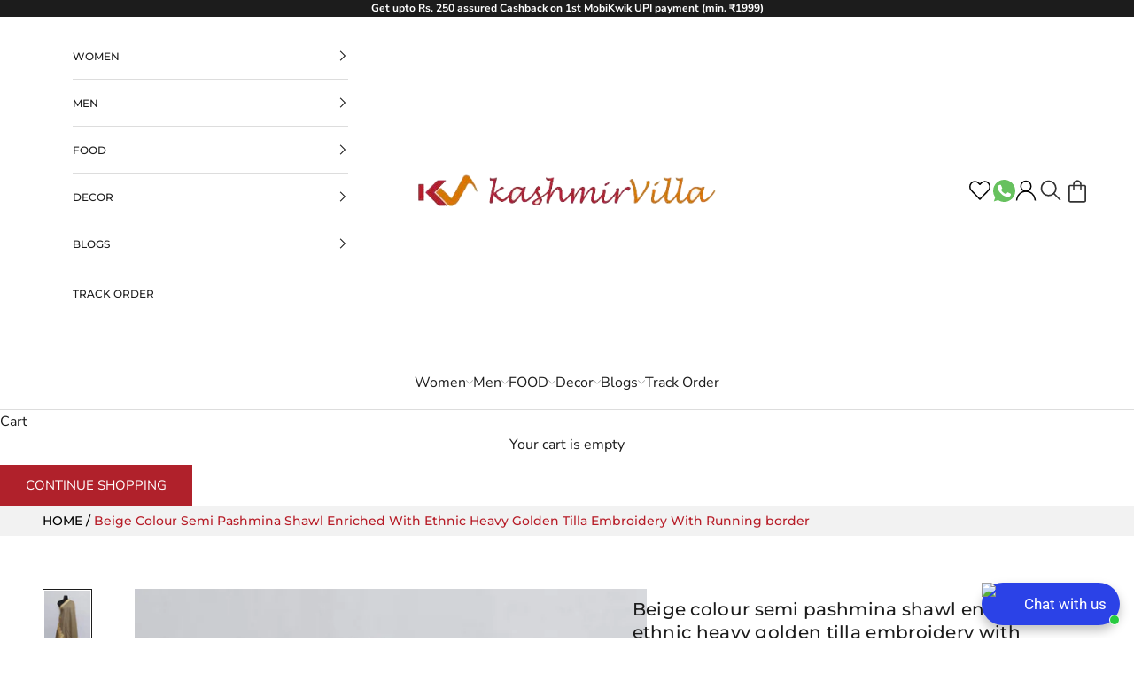

--- FILE ---
content_type: text/css
request_url: https://www.kashmirvilla.com/cdn/shop/t/26/assets/theme.css?v=158030193108623330031713786498
body_size: 22040
content:
*,:after,:before{box-sizing:border-box;border-style:solid;border-width:0;border-color:rgb(var(--border-color));-webkit-font-smoothing:antialiased;-moz-osx-font-smoothing:grayscale}html{-webkit-text-size-adjust:100%;-moz-tab-size:4;tab-size:4;scroll-padding-top:var(--sticky-area-height);line-height:1.5}body{--background:var(--background-primary);--text-color:var(--text-primary);background:rgb(var(--background));color:rgb(var(--text-color));font:var(--text-font-style) var(--text-font-weight) var(--text-base)/1.65 var(--text-font-family);letter-spacing:var(--text-letter-spacing);margin:0;position:relative}hr{height:0;color:inherit;border-top-width:1px}a{color:inherit;-webkit-text-decoration:inherit;text-decoration:inherit}b,strong{font-weight:bolder}code,kbd,pre,samp{font-family:ui-monospace,SFMono-Regular,Menlo,Monaco,Consolas,Liberation Mono,Courier New,monospace;font-size:1em}table{text-indent:0;border-color:inherit;border-collapse:collapse}button,input,optgroup,select,textarea{font-family:inherit;font-size:100%;font-weight:inherit;line-height:inherit;color:inherit;margin:0;padding:0}input[type=submit]{cursor:pointer}button,select{text-transform:none}[type=button],[type=reset],[type=submit],button{-webkit-appearance:button;background-color:#0000;background-image:none}[role=button],[type=checkbox],[type=radio],button,label,summary{-webkit-tap-highlight-color:transparent;touch-action:manipulation;cursor:pointer}:-moz-focusring{outline:auto}:-moz-ui-invalid{box-shadow:none}::-webkit-inner-spin-button,::-webkit-outer-spin-button{height:auto}[type=search]{-webkit-appearance:textfield;outline-offset:-2px}::-webkit-search-decoration{-webkit-appearance:none}::-webkit-file-upload-button{-webkit-appearance:button;font:inherit}summary{list-style-type:none}summary::-webkit-details-marker{display:none}blockquote,dd,dl,figure,h1,h2,h3,h4,h5,h6,hr,p,pre{margin:0}fieldset{margin:0;padding:0}legend{padding:0}menu,ol,ul{margin:0;padding:0}.unstyled-list{margin:0;padding:0;list-style:none}textarea{resize:vertical}input::placeholder,textarea::placeholder{opacity:1;color:rgb(var(--text-color) / .65)}:disabled{cursor:default!important}audio,canvas,embed,iframe,img,object,svg,video{vertical-align:middle;display:block}img{color:#0000;max-width:100%;height:auto}picture source{display:contents}video{max-width:100%;height:auto}:focus:not(:focus-visible){outline:0}[hidden]{display:none!important}height-observer{display:block}.accordion{box-sizing:content-box}.accordion{border-block-width:1px}.accordion :is(svg){transition:transform .2s}.accordion+.accordion{border-block-start-width:0}.accordion__toggle{justify-content:space-between;align-items:center;column-gap:.625rem;padding-block:1.25rem;display:flex}.accordion__content{margin-block-start:-.25rem;padding-block-end:1.25rem;padding-inline-end:1.25rem}@media screen and (min-width:1000px){.accordion__toggle.text-lg{padding-block:1.5rem}.accordion--lg .accordion__toggle{padding-block:2rem}.accordion--lg .accordion__content{margin-block-start:-.5rem}}.accordion-group>*+*>.accordion{border-block-start-width:0}.blog-post-card{align-content:start;gap:1.25rem;display:grid}.blog-post-card__info{justify-items:start;row-gap:1rem;display:grid}.blog-post-list{--blog-post-list-items-per-row:1;--blog-post-list-column-gap:1.875rem;--blog-post-list-row-gap:var(--section-stack-gap);--blog-post-list-card-width:calc(100% / var(--blog-post-list-items-per-row)  - var(--blog-post-list-column-gap) * (var(--blog-post-list-items-per-row)  - 1) / var(--blog-post-list-items-per-row));grid:auto/repeat(auto-fit,var(--blog-post-list-card-width));align-items:start;column-gap:var(--blog-post-list-column-gap);row-gap:var(--blog-post-list-row-gap);display:grid}.featured-blog-post{grid-column:1/-1;display:none}@media screen and (min-width:700px){.blog-post-list{--blog-post-list-items-per-row:2}}@media screen and (max-width:999px){.blog-post-list--carousel{--blog-post-list-card-width:40vw;grid:auto/auto-flow var(--blog-post-list-card-width)}}@media screen and (max-width:699px){.blog-post-list--carousel{--blog-post-list-card-width:74vw}}@media screen and (min-width:1000px){.blog-post-list{--blog-post-list-items-per-row:3;--blog-post-list-column-gap:3.75rem}.featured-blog-post{display:block}.featured-blog-post+.blog-post-card{display:none}}@media screen and (min-width:1150px){.blog-post-list{--blog-post-list-row-gap:3.75rem}}.shopify-challenge__button,.shopify-payment-button__button--unbranded{all:revert}.button,.shopify-challenge__button,.shopify-payment-button__button--unbranded{--initial-gradient:linear-gradient(rgb(var(--button-background, var(--button-background-primary))), rgb(var(--button-background, var(--button-background-primary))));--hover-gradient:linear-gradient(transparent, transparent);--initial-background-position:var(--transform-origin-end);--hover-background-position:var(--transform-origin-start);-webkit-appearance:none;appearance:none;text-transform:var(--button-text-transform);font:var(--text-font-style) var(--text-font-weight) var(--text-sm)/1.65 var(--text-font-family);letter-spacing:var(--button-letter-spacing);text-shadow:none;text-align:center;cursor:pointer;color:rgb(var(--button-text-color,var(--button-text-primary)));border:1px solid rgb(var(--button-outline-color,var(--button-background,var(--button-background-primary))));border-radius:var(--button-border-radius);background-color:#fff;background-image:var(--initial-gradient),var(--hover-gradient);background-size:100% 100%,0 100%;background-position:var(--initial-background-position);background-repeat:no-repeat;justify-content:center;align-items:center;column-gap:1.125rem;padding:.65rem 1.75rem;transition:background-size .45s cubic-bezier(.785, .135, .15, .86),background-position .45s step-end,color .45s cubic-bezier(.785, .135, .15, .86),border .45s cubic-bezier(.785, .135, .15, .86);display:inline-flex;position:relative}.button--outline{--initial-gradient:linear-gradient(transparent, transparent);--hover-gradient:linear-gradient(rgb(var(--button-background, var(--button-background-primary))), rgb(var(--button-background, var(--button-background-primary))));--initial-background-position:var(--transform-origin-start);--hover-background-position:var(--transform-origin-end);border-color:rgb(var(--button-outline-color,var(--border-color)));color:rgb(var(--button-background,var(--text-color)))}.button--subdued.button--outline{border-color:rgb(var(--border-color));color:rgb(var(--button-background,var(--button-background-primary)) / .65)}.button--sm{font-size:var(--text-xs);padding:.5rem .75rem}@media screen and (pointer:fine) and (prefers-reduced-motion:no-preference){.features--button-transition :is(.button,.shopify-challenge__button,.shopify-payment-button__button--unbranded):not([disabled]):hover{border-color:rgb(var(--button-background,var(--button-background-primary)));color:rgb(var(--button-background,var(--button-background-primary)));background-position:var(--hover-background-position);background-size:0 100%,100% 100%}.features--button-transition .shopify-payment-button__button--unbranded:not([disabled]):hover{background-color:#0000}.features--button-transition .button--outline:not([disabled]):hover{color:rgb(var(--button-text-color,var(--button-text-primary)))}}.button-group{flex-wrap:wrap;align-items:center;gap:1rem;display:flex}.button-group>*{margin:0!important}.button-group:has(.link):has(.button){column-gap:1.5rem}@media screen and (min-width:700px){.button-group{gap:1.25rem}.button-group:has(.link):not(:has(.button)){column-gap:2rem}.button-group--same-width{grid-auto-columns:minmax(0,1fr);grid-auto-flow:column;display:grid}}.shopify-payment-button__button{width:100%;min-height:calc(1lh + 1.3rem + 2px);vertical-align:top}.shopify-payment-button__button--branded:focus-within{outline:2px solid Highlight;outline:5px auto -webkit-focus-ring-color}.shopify-payment-button__button--branded [role=button]{border-radius:var(--button-border-radius);padding:.875rem 1.75rem}.shopify-payment-button__more-options[aria-hidden=true]{display:none}@keyframes animateIconInline{0%{opacity:1;transform:translateX(0)}50%{opacity:0;transform:translateX(100%)}51%{opacity:0;transform:translateX(-100%)}100%{opacity:1;transform:translateX(0)}}@keyframes animateIconBlock{0%{opacity:1;transform:translateY(0)}50%{opacity:0;transform:translateY(100%)}51%{opacity:0;transform:translateY(-100%)}100%{opacity:1;transform:translateY(0)}}.circle-button{--circle-button-size:2.75rem;--circle-button-background:var(--button-text-primary);--circle-button-text-color:var(--button-background-primary);width:var(--circle-button-size);height:var(--circle-button-size);background:rgb(var(--circle-button-background));color:rgb(var(--circle-button-text-color));border-radius:var(--rounded-full);box-shadow:0 .125rem .625rem rgb(var(--circle-button-text-color) / .15);place-items:center;display:grid}.circle-button>svg{width:.75rem}@media screen and (pointer:fine) and (prefers-reduced-motion:no-preference){.circle-button.hover\:animate-icon-inline:hover svg{animation:.35s ease-in-out forwards animateIconInline}.circle-button.hover\:animate-icon-block:hover svg{animation:.35s ease-in-out forwards animateIconBlock}}.circle-button--sm{--circle-button-size:2.25rem}.circle-button--lg,.circle-button--xl{--circle-button-size:3.125rem}:is(.circle-button--lg,.circle-button--xl)>svg{width:1rem}@media screen and (min-width:700px){.circle-button--xl{--circle-button-size:3.5rem}}.content-over-media{--content-over-media-gap:1.25rem;--content-over-media-calculated-row-gap:var(--content-over-media-row-gap, var(--content-over-media-gap));--content-over-media-calculated-column-gap:var(--content-over-media-column-gap, var(--content-over-media-gap));grid-template:[full-start] 0 [content-start] minmax(0,1fr) [content-end] 0 [full-end]/[full-start] minmax(0,1fr) [content-start] minmax(0,min(var(--container-max-width),100% - var(--content-over-media-column-gap,var(--content-over-media-gap,var(--container-gutter))) * 2)) [content-end] minmax(0,1fr) [full-end];row-gap:var(--content-over-media-calculated-row-gap);column-gap:var(--content-over-media-calculated-column-gap);min-height:var(--content-over-media-height,auto);place-items:center;display:grid;position:relative;overflow:hidden}.content-over-media:before{content:"";background:var(--content-over-media-gradient-overlay,rgb(var(--content-over-media-overlay)));border-radius:inherit;z-index:1;pointer-events:none;position:absolute;inset:0}.content-over-media>picture{display:contents}.content-over-media>:is(img,video,iframe,svg,video-media),.content-over-media>picture img{height:var(--content-over-media-height,auto);min-height:100%;max-height:100%;min-width:100%;overflow-wrap:anywhere;object-fit:cover;object-position:center;border-radius:inherit;-webkit-user-select:none;user-select:none;-webkit-touch-callout:none;grid-area:full-start/full-start/full-end/full-end}.content-over-media>:not(img,video,iframe,svg,video-media,picture){max-width:var(--content-over-media-content-max-width,48rem);z-index:1;text-shadow:0 1px rgb(var(--content-over-media-text-shadow) / 50%);grid-area:content-start/content-start/content-end/content-end;position:relative}.content-over-media:has( > .prose):not(:has( > .prose .button:last-child)){row-gap:calc(var(--content-over-media-calculated-row-gap) - .5rem)}@supports (row-gap:1lh){.content-over-media:has( > .prose):not(:has( > .prose .button:last-child)){row-gap:calc(var(--content-over-media-calculated-row-gap) - .5lh)}}.content-over-media>video-media:not([autoplay])~*{pointer-events:none;transition:opacity .2s ease-in-out,visibility .2s ease-in-out}.content-over-media>video-media:not([autoplay])[loaded]~*{opacity:0;visibility:hidden}.content-over-media:has(video-media:not([autoplay])) .play-button{transition:transform .2s ease-in-out}.content-over-media:has(video-media:not([autoplay])):hover .play-button{transform:scale(1.1)}.shopify-section:first-child [allow-transparent-header]>.content-over-media>:not(img,video,iframe,svg,video-media,picture){padding-block-start:var(--header-height,0px)}.content-over-media--xs{--content-over-media-height:clamp(15rem, 65vw, 25rem)}.content-over-media--sm{--content-over-media-height:clamp(20rem, 85vw, 32rem)}.content-over-media--md{--content-over-media-height:clamp(25rem, 100vw, 36rem)}.content-over-media--lg{--content-over-media-height:clamp(30rem, 125vw, 42rem)}.content-over-media--fill{--content-over-media-height:calc(100vh - var(--sticky-area-height))}.shopify-section:first-child .content-over-media--fill{--content-over-media-height:calc(100vh - (var(--announcement-bar-height, 0px)  + var(--header-height, 0px)))}@supports (height:100svh){.content-over-media--fill{--content-over-media-height:calc(100svh - var(--sticky-area-height))}.shopify-section:first-child .content-over-media--fill{--content-over-media-height:calc(100svh - (var(--announcement-bar-height, 0px)  + var(--header-height, 0px)))}}@media screen and (min-width:700px){.content-over-media{--content-over-media-gap:2rem}}@media screen and (min-width:1000px){.content-over-media{--content-over-media-gap:2rem}}.page-dots{--dot-size:.375rem;flex-wrap:wrap;justify-content:center;gap:.5rem 1rem;display:flex}.page-dots>*{width:var(--dot-size);height:var(--dot-size);border-radius:var(--rounded-full);place-content:center;display:grid}.page-dots>:after{content:"";border-radius:inherit;opacity:.4;background:currentColor;transition:opacity .25s,background .25s;position:absolute;inset:0}.page-dots>[aria-current=true]:after{opacity:1}.page-dots--narrow{column-gap:.5rem}.page-dots--autoplay>[aria-current=false]:after,.page-dots--autoplay>[aria-current=true] .circular-progress{transition-delay:.15s}.page-dots--autoplay>[aria-current=false] .circular-progress,.page-dots--autoplay>[aria-current=true]:after{opacity:0}.page-dots--autoplay>[aria-current=true] .circular-progress circle:last-child{animation:animateCircularProgress var(--slideshow-progress-duration) linear var(--slideshow-progress-play-state) both}.prev-next-button{transition:opacity .15s ease-in-out,transform .15s ease-in-out,visibility .15s ease-in-out}.prev-next-button[disabled]{opacity:0;visibility:hidden}@media screen and (pointer:fine){.prev-next-button[is=carousel-prev-button]:hover svg{animation-direction:reverse}}@media screen and (pointer:fine){.floating-controls-container{padding-inline:4.625rem;display:block;position:relative}.floating-controls-container>.prev-next-button{display:none}.floating-controls-container>.is-scrollable~.prev-next-button{z-index:1;display:grid;position:absolute;inset-block-start:calc(50% - 1.5625rem)}.floating-controls-container>.prev-next-button--prev{inset-inline-start:var(--floating-controls-inset-inline,0)}.floating-controls-container>.prev-next-button--next{inset-inline-end:var(--floating-controls-inset-inline,0)}.floating-controls-container--inside{--floating-controls-inset-inline:1.5rem;padding-inline:0}.floating-controls-container--on-hover>.prev-next-button{opacity:0;transform:translateY(-10px)}.floating-controls-container--on-hover:hover>.prev-next-button:not([disabled]){opacity:1;transform:translateY(0)}}@media not screen and (pointer:fine){.floating-controls-container>.prev-next-button{display:none}}:where(x-drawer,x-modal,x-popover):not(:defined){display:none}:where(.modal,.drawer,.popover,.header-search){z-index:999;display:none;position:relative}:where(.modal,.drawer,.popover,.header-search)::part(overlay){min-height:100vh;background:rgb(var(--page-overlay));position:fixed;inset:0}:where(.modal,.drawer,.popover,.header-search)::part(close-button){color:currentColor;cursor:pointer;background:0 0;border:none;place-items:center;padding:0;display:grid}:where(.modal,.drawer,.popover,.header-search)::part(close-button)>svg{display:block}@media screen and (pointer:fine){:where(.modal,.drawer,.popover,.header-search)::part(close-button){opacity:.6;transition:all .2s ease-in}:where(.modal,.drawer,.popover,.header-search)::part(close-button):hover{opacity:1}}:where(.modal,.drawer,.popover,.header-search)::part(tap-area){position:relative}:where(.modal,.drawer,.popover,.header-search)::part(tap-area):before{content:"";position:absolute;inset:-.65rem}.modal{--background:var(--modal-background);--text-color:var(--modal-text);--border-color:var(--modal-border-color);--distance-to-bleed:var(--modal-body-padding-inline);--modal-header-padding-block:.875rem;--modal-header-padding-inline:1.25rem;--modal-body-padding-block:1.25rem;--modal-body-padding-inline:1.25rem;--modal-body-max-width:30rem}.modal::part(base){height:100%;width:100%;place-items:center;display:grid;position:fixed;inset:0}.modal::part(content){width:100%;max-width:var(--modal-body-max-width);max-height:75vh;background:rgb(var(--background));color:rgb(var(--text-color));isolation:isolate;overflow:auto}@supports (height:100dvh){.modal::part(content){max-height:85dvh}}.modal::part(header){background:inherit;border-block-end:1px solid rgb(var(--border-color));text-align:center;z-index:2;align-items:center;padding-block-start:var(--modal-header-padding-block);padding-block-end:var(--modal-header-padding-block);padding-inline-start:var(--modal-header-padding-inline);padding-inline-end:var(--modal-header-padding-inline);display:grid;position:sticky;inset-block-start:0}.modal::part(close-button){position:absolute;inset-inline-end:var(--modal-header-padding-inline)}.modal::part(body){padding-block-start:var(--modal-body-padding-block);padding-block-end:var(--modal-body-padding-block);padding-inline-start:var(--modal-body-padding-inline);padding-inline-end:var(--modal-body-padding-inline)}@media screen and (min-width:700px){.modal{--modal-header-padding-block:1.125rem;--modal-header-padding-inline:2rem;--modal-body-padding-block:2rem;--modal-body-padding-inline:2rem}.modal::part(base){place-items:center}.modal--lg{--modal-body-max-width:45rem}}.drawer{--background:var(--modal-background);--text-color:var(--modal-text);--border-color:var(--modal-border-color);--distance-to-bleed:var(--drawer-body-padding-inline);--drawer-header-padding-block:1rem;--drawer-header-padding-inline:1.25rem;--drawer-body-padding-block:1.25rem;--drawer-body-padding-inline:1.25rem;--drawer-footer-padding-block:1rem;--drawer-footer-padding-inline:1.25rem;--drawer-max-width:min(92vw, 28.125rem)}.drawer::part(base){height:100%;width:100%;position:fixed;inset:0}.drawer::part(content){height:100%;width:100%;max-width:var(--drawer-max-width);background:rgb(var(--background));color:rgb(var(--text-color));grid-auto-rows:auto minmax(0,1fr) auto;align-content:start;display:grid;position:relative}.drawer::part(header){min-height:min(var(--header-height),5rem);border-block-end:1px solid rgb(var(--border-color));box-sizing:border-box;justify-content:space-between;align-items:center;column-gap:1rem;padding-block-start:var(--drawer-header-padding-block);padding-block-end:var(--drawer-header-padding-block);padding-inline-start:var(--drawer-header-padding-inline);padding-inline-end:var(--drawer-header-padding-inline);display:flex}.drawer::part(body){overscroll-behavior-y:contain;grid-template-columns:minmax(0,1fr);align-content:start;padding-block-start:var(--drawer-body-padding-block);padding-block-end:var(--drawer-body-padding-block);padding-inline-start:var(--drawer-body-padding-inline);padding-inline-end:var(--drawer-body-padding-inline);display:grid;overflow-x:hidden;overflow-y:auto}.drawer::part(footer){background:rgb(var(--background));border-block-start:1px solid rgb(var(--border-color));padding-block-start:var(--drawer-footer-padding-block);padding-block-end:var(--drawer-footer-padding-block);padding-inline-start:var(--drawer-footer-padding-inline);padding-inline-end:var(--drawer-footer-padding-inline)}.drawer--sm{--drawer-max-width:min(92vw, 25rem)}.drawer--center-body::part(body){align-self:center}@media screen and (min-width:1000px){.drawer{--drawer-header-padding-block:1.125rem;--drawer-header-padding-inline:2rem;--drawer-body-padding-block:2rem;--drawer-body-padding-inline:2rem;--drawer-footer-padding-block:2rem;--drawer-footer-padding-inline:2rem}}.popover{--background:var(--popover-background);--text-color:var(--popover-text);--border-color:var(--popover-border-color);--distance-to-bleed:var(--popover-body-padding-inline);--popover-header-padding-block:.875rem;--popover-header-padding-inline:1.25rem;--popover-body-padding-block:1.25rem;--popover-body-padding-inline:1.25rem;--distance-to-bleed:var(--popover-body-padding-inline)}.popover::part(content){width:100%;max-height:75vh;background:rgb(var(--background));color:rgb(var(--text-color));isolation:isolate;overflow:auto}@supports (height:100dvh){.popover::part(content){max-height:85dvh}}.popover::part(header){background:inherit;border-block-end:1px solid rgb(var(--border-color));text-align:center;z-index:2;align-items:center;padding-block-start:var(--popover-header-padding-block);padding-block-end:var(--popover-header-padding-block);padding-inline-start:var(--popover-header-padding-inline);padding-inline-end:var(--popover-header-padding-inline);display:grid;position:sticky;inset-block-start:0}.popover::part(close-button){position:absolute;inset-inline-end:var(--popover-header-padding-inline)}.popover::part(body){padding-block-start:var(--popover-body-padding-block);padding-block-end:var(--popover-body-padding-block);padding-inline-start:var(--popover-body-padding-inline);padding-inline-end:var(--popover-body-padding-inline)}.popover__value-list{text-align:center;justify-items:center;gap:.75rem;display:grid}.popover__value-list>*{text-align:inherit;width:100%;color:rgb(var(--text-color) / .65);transition:color .2s ease-in-out}.popover__value-list>:hover,.popover__value-list>[aria-selected=true]{color:rgb(var(--text-color))}@media screen and (max-width:999px){.popover::part(base){height:100%;width:100%;place-items:end center;display:grid;position:fixed;inset:0}}@media screen and (min-width:1000px){.popover{--popover-block-offset:.75rem;position:absolute}.popover::part(content){width:max-content;max-width:18.75rem;max-height:min(60vh,25rem);border:1px solid rgb(var(--border-color));box-shadow:2px 2px 6px rgb(var(--text-color) / .05)}.popover::part(header),.popover::part(overlay){display:none}.popover__value-list{text-align:start;justify-items:start}.popover:has(.popover__value-list)::part(body){padding-inline-end:2.5rem}.popover--top-start{inset-block-end:calc(100% + var(--popover-block-offset));inset-inline-start:0}.popover--top-end{inset-block-end:calc(100% + var(--popover-block-offset));inset-inline-end:0}.popover--bottom-start{inset-block-start:calc(100% + var(--popover-block-offset));inset-inline-start:0}.popover--bottom-end{inset-block-start:calc(100% + var(--popover-block-offset));inset-inline-end:0}}.pop-in{z-index:10;padding:2rem;display:none;position:fixed;inset-block-end:1rem;inset-inline:1rem}.pop-in__close-button{inset-block-start:1.25rem;inset-inline-end:1.25rem;position:absolute!important}@media screen and (min-width:700px){.pop-in{inset-block-end:2rem;inset-inline:2rem}}.banner{font-size:var(--text-base);color:rgb(var(--banner-color));background:rgb(var(--banner-background));text-shadow:none;padding:.625rem 1.25rem}.banner:has(.banner__text-with-button){padding-block:1.25rem}.banner--error{--banner-background:var(--error-background);--banner-color:var(--error-text);--button-background:var(--error-text);--button-text-color:var(--error-background)}.banner--success{--banner-background:var(--success-background);--banner-color:var(--success-text);--button-background:var(--success-text);--button-text-color:var(--success-background)}.banner--warning{--banner-background:var(--warning-background);--banner-color:var(--warning-text);--button-background:var(--warning-text);--button-text-color:var(--warning-background)}.banner__text-with-button{flex-wrap:wrap;justify-content:space-between;align-items:center;gap:.8rem 1.5rem;display:flex}.form{align-content:start;row-gap:var(--form-gap);display:grid}.form-row{gap:var(--fieldset-gap);flex-wrap:wrap;display:flex}.form-row>.form-control{flex:1 0 var(--fieldset-row-control-width,14rem)}.form-row>button{flex-grow:1}.fieldset{gap:var(--fieldset-gap);display:grid}.fieldset-row{gap:inherit;grid-template-columns:repeat(auto-fit,minmax(12rem,1fr));display:grid}.form-control{gap:var(--form-control-gap);display:grid;position:relative}.form-control>label{justify-self:start}.form-control__max-characters-count{margin-block-start:-.375rem}.checkbox-control{align-items:flex-start;column-gap:var(--checkbox-control-gap);text-align:start;display:flex;position:relative}.input,.select,.textarea{width:100%;-webkit-appearance:none;appearance:none;padding:var(--input-padding-block) var(--input-padding-inline);border-radius:var(--input-border-radius);background:rgb(var(--input-background,transparent));color:rgb(var(--input-text-color,var(--text-color)));text-align:start;border-width:1px;transition:border-color .1s ease-in-out}:is(.input,.textarea,.select)::placeholder{color:rgb(var(--input-text-color,var(--text-color)) / .6)}.input:focus,.select:focus-visible,.textarea:focus{border-color:currentColor;outline:0}.select{box-shadow:0 1px 3px rgb(var(--text-color) / .08)}.select:required:invalid{color:rgb(var(--input-text-color,var(--text-color)) / .6)}.select>svg,.select~svg{transition:transform .2s;position:absolute;inset-block-start:calc(50% - 3.5px);inset-inline-end:calc(var(--input-padding-inline) + 1px)}.select[aria-expanded=true]>svg{transform:rotateZ(180deg)}.form-control:has(.select):before{content:"";width:calc(var(--input-padding-inline) * 2 + 35px);height:calc(100% - 2px);background-image:linear-gradient(to var(--transform-origin-start),rgb(var(--background)) calc(var(--input-padding-inline) + 20px),rgb(var(--background)/ 0));pointer-events:none;position:absolute;inset-block-start:1px;inset-inline-end:1px}.form-control:has(.select):not(:lang(ae),:lang(ar),:lang(arc),:lang(bcc),:lang(bqi),:lang(ckb),:lang(dv),:lang(fa),:lang(glk),:lang(he),:lang(ku),:lang(mzn),:lang(nqo),:lang(pnb),:lang(ps),:lang(sd),:lang(ug),:lang(ur),:lang(yi)):before{border-top-right-radius:var(--input-border-radius);border-bottom-right-radius:var(--input-border-radius)}.form-control:has(.select):is(:lang(ae),:lang(ar),:lang(arc),:lang(bcc),:lang(bqi),:lang(ckb),:lang(dv),:lang(fa),:lang(glk),:lang(he),:lang(ku),:lang(mzn),:lang(nqo),:lang(pnb),:lang(ps),:lang(sd),:lang(ug),:lang(ur),:lang(yi)):before{border-top-left-radius:var(--input-border-radius);border-bottom-left-radius:var(--input-border-radius)}.floating-label{z-index:1;background:rgb(var(--background));color:rgb(var(--input-text-color,var(--text-color)) / .6);opacity:0;pointer-events:none;padding:0 .25rem;transition:opacity .2s ease-in-out,transform .2s ease-in-out;position:absolute;inset-block-start:calc(-1 * var(--input-padding-block) + 1px);inset-inline-start:calc(var(--input-padding-inline) - .25rem + 1px);transform:translateY(3px)}:-webkit-autofill~.floating-label{color:#000}.select:valid~.floating-label,:is(.input,.textarea):not(:placeholder-shown)~.floating-label,:is(.input,.textarea,.select):-webkit-autofill~.floating-label{opacity:1;transform:translateY(0)}.input-suffix{transition:opacity .2s ease-in-out,visibility .2s ease-in-out;position:absolute;inset-block-start:var(--input-padding-block);inset-inline-end:var(--input-padding-inline)}.form-control:has(:focus-within)+.input-suffix.hide-on-focus{opacity:0;visibility:hidden}.checkbox{--checkbox-baseline-distance:calc(1em * 1.6);--checkbox-offset:calc((var(--checkbox-baseline-distance)  - var(--checkbox-size)) / 2);-webkit-appearance:none;appearance:none;width:var(--checkbox-size);height:var(--checkbox-size);border-width:1px;border-color:rgb(var(--text-color) / .8);background:var(--checkmark-svg-url) no-repeat center/0;border-radius:2px;flex-shrink:0;transition:background-color .2s ease-in-out,border-color .2s ease-in-out;position:relative;inset-block-start:var(--checkbox-offset)}@supports (width:1lh){.checkbox{inset-block-start:calc(.5lh - var(--checkbox-size)/ 2)}}.checkbox:checked{background-color:rgb(var(--accent));border-color:rgb(var(--accent));background-size:10px 8px}.checkbox:checked~label{opacity:1}.checkbox:disabled,.checkbox:disabled~label{opacity:.5;cursor:default}.checkbox:not(:disabled,:checked)~label{opacity:.7}.checkbox~label{transition:all .2s ease-in-out}.dot-checkbox{-webkit-appearance:none;appearance:none;width:6px;height:6px;background:rgb(var(--text-color));opacity:0;pointer-events:none;border-radius:100%;transition:opacity .2s;display:block;position:absolute;inset-block-start:calc(.5em + 1.5px)}.dot-checkbox~label{opacity:.65;transition:opacity .2s,transform .2s;position:relative}.dot-checkbox~label:hover{opacity:1}.dot-checkbox:checked{opacity:1}.dot-checkbox:checked~label{opacity:1;transform:translateX(1.125rem)}.switch{--switch-height:1rem;--switch-width:2.25rem;--switch-padding:.1875rem;--switch-toggle-size:.625rem;-webkit-appearance:none;appearance:none;height:var(--switch-height);width:var(--switch-width);padding:var(--switch-padding);border-radius:var(--rounded-full);background:rgb(var(--text-color) / .1);align-self:center;transition:background .2s ease-in-out;display:grid}.switch:after{content:"";width:var(--switch-toggle-size);height:var(--switch-toggle-size);background:rgb(var(--background-secondary));border-radius:var(--rounded-full);transition:transform .2s ease-in-out;box-shadow:0 1px 1px #0003}.switch:checked{background:rgb(var(--accent))}.switch:checked:after{transform:translateX(calc(var(--transform-logical-flip) * (var(--switch-width) - var(--switch-toggle-size) - var(--switch-padding) * 2)))}.shopify-section{--section-vertical-spacing:var(--section-with-border-vertical-spacing);--section-vertical-spacing-tight:var(--section-with-border-vertical-spacing-tight)}.shopify-section:has(.bordered-section){--section-vertical-spacing:var(--section-without-border-vertical-spacing);--section-vertical-spacing-tight:var(--section-without-border-vertical-spacing-tight)}.shopify-section:not(:first-child):has(.bordered-section){border-block-start-width:1px}.shopify-section:not(:has(.section-spacing))+.shopify-section{border-block-start-width:0}@supports not selector(:has(p)){.shopify-section--has-fallback-bordered{--section-vertical-spacing:var(--section-without-border-vertical-spacing);--section-vertical-spacing-tight:var(--section-without-border-vertical-spacing-tight)}.shopify-section--has-fallback-bordered:not(:first-child){border-block-start-width:1px}}.container{--distance-to-bleed:max(var(--container-gutter), 50% - var(--container-max-width) / 2);margin-inline-start:max(var(--container-gutter),50% - var(--container-max-width) / 2);margin-inline-end:max(var(--container-gutter),50% - var(--container-max-width) / 2)}.container--xxs{--container-max-width:var(--container-xxs-max-width)}.container--xs{--container-max-width:var(--container-xs-max-width)}.container--sm{--container-max-width:var(--container-sm-max-width)}.container--md{--container-max-width:var(--container-md-max-width)}.container--lg{--container-max-width:var(--container-lg-max-width)}.container--xl{--container-max-width:var(--container-xl-max-width)}.section-spacing:not(.section-spacing--padded){margin-block-start:calc(var(--section-vertical-spacing-override,var(--section-vertical-spacing)) + var(--section-vertical-spacing-block-start-compensation,0px));margin-block-end:var(--section-vertical-spacing-override,var(--section-vertical-spacing))}.shopify-section:has(.section-spacing:not(.section-spacing--padded)){scroll-margin-block-start:var(--sticky-area-height)}.section-spacing--tight{--section-vertical-spacing:var(--section-vertical-spacing-tight);--section-stack-gap:var(--section-stack-gap-tight)}.section-spacing--padded{padding-block-start:calc(var(--section-vertical-spacing-override,var(--section-vertical-spacing)) + var(--section-vertical-spacing-block-start-compensation,0px));padding-block-end:var(--section-vertical-spacing-override,var(--section-vertical-spacing))}.shopify-section:empty{display:none}.section-stack{gap:var(--section-stack-gap);grid-auto-columns:minmax(0,1fr);display:grid}.section-header{width:min(var(--container-xs-max-width),100%);margin-inline-start:var(--container-gutter);margin-inline-end:var(--container-gutter)}.container .section-header{margin-inline:0}.v-stack{grid-template-columns:minmax(0,1fr);align-content:start;display:grid}.h-stack{align-items:center;display:flex}.bleed,.full-bleed{margin-inline-start:calc(-1 * var(--distance-to-bleed));margin-inline-end:calc(-1 * var(--distance-to-bleed))}.bleed{scroll-padding-inline:var(--distance-to-bleed);padding-inline-start:var(--distance-to-bleed);padding-inline-end:var(--distance-to-bleed)}@media screen and (min-width:700px){.sm\:unbleed{margin-inline:0;padding-inline:0;scroll-padding-inline:0}}@media screen and (min-width:1000px){.md\:unbleed{margin-inline:0;padding-inline:0;scroll-padding-inline:0}}@media screen and (min-width:1150px){.lg\:unbleed{margin-inline:0;padding-inline:0;scroll-padding-inline:0}}.empty-state{text-align:center;place-content:center;margin-block:6.25rem;display:grid}@media screen and (min-width:1000px){.empty-state{margin-block:12.5rem}}@media screen and (min-width:1400px){.empty-state{margin-block:15.625rem}}.shopify-section--announcement-bar,.shopify-section--header{transform:translateY(calc(((var(--announcement-bar-height,0) + var(--header-height,0)) * -1) * var(--hide-header-group,0)));transition:transform .25s ease-in-out}model-media,video-media{border-radius:inherit;aspect-ratio:var(--aspect-ratio,var(--default-aspect-ratio));width:100%;display:block;position:relative;container:media/inline-size}@supports not (aspect-ratio:1){:is(video-media,model-media):before{content:"";padding-block-end:calc(100% / (var(--aspect-ratio,var(--default-aspect-ratio))));display:block}:is(video-media,model-media)>*{height:100%;top:0;left:0;position:absolute!important}}@container media (min-width:32rem){:is(video-media,model-media)::part(play-button){width:4rem;height:4rem}}video-media{--default-aspect-ratio:16/9}video-media[host]{align-items:center;display:grid}video-media:not([autoplay]),video-media[show-play-button]:not([loaded]){cursor:pointer}video-media>:is(video,iframe,img){width:100%;height:100%;border-radius:inherit;transition:opacity .2s ease-in-out}video-media>video[controls]{pointer-events:auto}video-media>:-webkit-any(video:not(:-webkit-full-screen),img){object-fit:cover;object-position:center;margin:0!important}video-media>:is(video:not(:fullscreen),img){object-fit:cover;object-position:center;margin:0!important}video-media>:is(iframe,img){position:absolute;inset:0}video-media:not([loaded])>:is(video,iframe),video-media[loaded]::part(play-button),video-media[loaded]>img{opacity:0;pointer-events:none}video-media[suspended]~*{pointer-events:none}video-media::part(play-button){z-index:1;will-change:scale;transition:scale .2s ease-in-out,opacity .2s ease-in-out;position:absolute;top:50%;left:50%;translate:-50% -50%}video-media:hover::part(play-button){scale:1.1}model-media{--default-aspect-ratio:1}model-media .shopify-model-viewer-ui,model-media model-viewer{width:100%;height:100%;vertical-align:top}@media screen and (max-width:699px){.order-summary__body td:nth-child(n+2),.order-summary__footer td:first-child,.order-summary__header{display:none}.order-summary__body td{border-width:0}.order-summary__body tr:last-child td{border-block-end-width:1px}.order-summary__body tr:first-child td{padding-block-start:0}.order-summary__body tr:last-child td{padding-block-end:calc(var(--table-cell-padding-block) * 2)}}.line-item{--line-item-media-width:4.375rem;align-items:center;column-gap:1.5rem;display:flex}.line-item__media{width:var(--line-item-media-width);flex-shrink:0}@media screen and (min-width:700px){.line-item{--line-item-media-width:7.5rem}}.discount-badge{background:rgb(var(--on-sale-badge-background));color:rgb(var(--on-sale-badge-text));align-items:center;column-gap:.5rem;padding:.125rem .5rem;display:flex}.shipping-estimator__form{gap:var(--fieldset-gap);display:grid}@media screen and (min-width:700px){.shipping-estimator__form{flex-wrap:wrap;display:flex}.shipping-estimator__form .select{max-width:15rem}}.pagination{border-block-end-width:1px;grid-auto-rows:minmax(0,2.8125rem);grid-auto-columns:minmax(0,2.625rem);grid-auto-flow:column;justify-self:center;display:inline-grid}.pagination__link{place-content:center;display:grid;position:relative}.pagination__link[aria-current=page]{box-shadow:0 1px,inset 0 -2px}@media screen and (min-width:700px){.pagination{grid-auto-columns:minmax(0,3.75rem)}}.pswp{--pswp-bg:var(--background-primary);--pswp-root-z-index:100000;width:100%;height:100%;z-index:var(--pswp-root-z-index);touch-action:none;opacity:.003;contain:layout style size;-webkit-tap-highlight-color:#0000;outline:0;display:none;position:fixed;top:0;left:0}.pswp:focus{outline:0}.pswp--open{display:block}.pswp img{max-width:none}.pswp,.pswp__bg{will-change:opacity;transform:translateZ(0)}.pswp__bg{opacity:.005;background:rgb(var(--pswp-bg))}.pswp,.pswp__scroll-wrap{overflow:hidden}.pswp__bg,.pswp__container,.pswp__img,.pswp__item,.pswp__scroll-wrap,.pswp__zoom-wrap{width:100%;height:100%;position:absolute;top:0;left:0}.pswp__img,.pswp__zoom-wrap{width:auto;height:auto}.pswp--click-to-zoom.pswp--zoom-allowed .pswp__img{cursor:zoom-in}.pswp--click-to-zoom.pswp--zoomed-in .pswp__img{cursor:grab}.pswp--click-to-zoom.pswp--zoomed-in .pswp__img:active{cursor:grabbing}.pswp--no-mouse-drag.pswp--zoomed-in .pswp__img,.pswp--no-mouse-drag.pswp--zoomed-in .pswp__img:active,.pswp__img{cursor:zoom-out}.pswp__button,.pswp__container,.pswp__counter,.pswp__img{-webkit-user-select:none;user-select:none}.pswp__item{z-index:1;overflow:hidden}.pswp__hidden{display:none!important}.pswp .pswp__hide-on-close{opacity:.005;will-change:opacity;z-index:10;pointer-events:none;transition:opacity .3s cubic-bezier(.4, 0, .22, 1),transform .3s cubic-bezier(.4, 0, .22, 1);transform:translateY(15px)}.pswp--ui-visible .pswp__hide-on-close{opacity:1;pointer-events:auto;transition-delay:.3s;transform:translateY(0)}.pswp__top-bar{width:100%;z-index:10;flex-direction:row;justify-content:center;align-items:center;column-gap:.75rem;display:flex;position:absolute;bottom:2.5rem;left:0;pointer-events:none!important}.pswp__top-bar>.circle-button{pointer-events:auto;transition:transform .2s ease-in-out}@media screen and (pointer:fine){.pswp__top-bar>.circle-button:hover{transform:scale(1.1)}}.pswp__preloader{display:none}@media screen and (min-width:700px){.pswp__top-bar{column-gap:1.125rem}}.range{-webkit-appearance:none;appearance:none;width:100%;background:0 0}.range::-webkit-slider-thumb{-webkit-appearance:none}.range::-webkit-slider-thumb{height:.625rem;width:.625rem;background:rgb(var(--text-color));cursor:pointer;z-index:1;box-shadow:none;border-radius:100%;margin-block-start:-.25rem;position:relative}.range::-webkit-slider-runnable-track{width:100%;height:2px;cursor:pointer;background:rgb(var(--text-color) / .12);border:none;border-radius:2px}.range::-moz-range-thumb{height:.625rem;width:.625rem;background:rgb(var(--text-color));cursor:pointer;border:none;border-radius:100%}.range::-moz-range-progress,.range::-moz-range-track{width:100%;height:2px;cursor:pointer;border:none;border-radius:2px}.range::-moz-range-progress{background-color:rgba(var(--text-color))}.range::-moz-range-track{background-color:rgb(var(--border-color))}@media not screen and (pointer:fine){.range::-webkit-slider-thumb{height:1rem;width:1rem;margin-block-start:-.4375rem}.range::-moz-range-thumb{height:1rem;width:1rem}}.range-group{height:2px;background:linear-gradient(to var(--transform-origin-end),rgb(var(--text-color) / .12) var(--range-min),rgb(var(--text-color)) var(--range-min),rgb(var(--text-color)) var(--range-max),rgb(var(--text-color) / .12) var(--range-max));border-radius:2px}.range-group .range{pointer-events:none;height:2px;vertical-align:top}.range-group .range::-webkit-slider-runnable-track{background:0 0}.range-group .range::-webkit-slider-thumb{pointer-events:auto}.range-group .range::-moz-range-progress,.range-group .range::-moz-range-track{background:0 0}.range-group .range::-moz-range-thumb{pointer-events:auto}.range-group .range:last-child{position:absolute;inset-block-start:0;inset-inline-start:0}.input-group{align-items:center;column-gap:.75rem;display:flex}.input-prefix{min-width:0;border-radius:min(.625rem,var(--button-border-radius));border:1px solid rgb(var(--text-color) / .12);flex:1 0 0;justify-content:space-between;align-items:center;padding:.4375rem;display:flex}.input-prefix:focus-within{border-color:rgb(var(--text-color));box-shadow:inset 0 0 0 1px rgb(var(--text-color))}.input-prefix>.field{-webkit-appearance:textfield;appearance:textfield;min-width:0;width:100%;text-align:end;background:0 0;border:none;margin-inline-start:.625rem;padding:0}.input-prefix>.field:focus{outline:0}.input-prefix>.field::-webkit-inner-spin-button,.input-prefix>.field::-webkit-outer-spin-button{-webkit-appearance:none;appearance:none;margin:0}.price-range{padding-block-start:.25rem;display:block}.price-range>.range-group{margin-block-end:1.125rem;position:relative}@media not screen and (pointer:fine){.price-range{padding-block-start:.625rem}}.product-card{scroll-snap-align:start;grid-template-columns:minmax(0,1fr);align-content:start;gap:1.25rem;display:grid;position:relative}.product-card__figure{position:relative}.product-card__figure>.badge-list{z-index:1;position:absolute;inset-block-start:.25rem;inset-inline-start:.25rem}.product-card__media{isolation:isolate;display:block}.product-card__image{object-fit:contain;object-position:center;margin-inline:auto;transition:opacity .1s ease-in-out}.product-card__image--secondary{display:none}.product-card__quick-add-button{background:rgb(var(--background-secondary));color:rgb(var(--text-color));z-index:1;padding:.625rem;position:absolute;inset-block-end:.5rem;inset-inline-end:.5rem}@media screen and (pointer:fine){.product-card__quick-add-button{opacity:0;transition:opacity .2s ease-in-out,transform .2s ease-in-out;transform:translateY(5px)}.product-card__quick-add-button :is(svg){transition:transform .2s ease-in-out}.product-card__quick-add-button:hover svg{transform:rotateZ(90deg)}.product-card:hover .product-card__quick-add-button{opacity:1;transform:translateY(0)}}.product-card__info{text-align:center;align-content:start;justify-items:center;gap:.75rem;display:grid}.product-card__info :is(.price-list,.rating-badge){justify-content:center}.product-card__info .color-swatch{--swatch-size:1.375rem}@media screen and (pointer:fine){.product-card__image--secondary{opacity:0;mix-blend-mode:plus-lighter;display:block}.product-card__figure:has(.product-card__image--secondary):hover>.product-card__media .product-card__image--primary{opacity:0}.product-card__figure:has(.product-card__image--secondary):hover>.product-card__media .product-card__image--secondary{opacity:1}}@media screen and (min-width:700px){.product-card__figure>.badge-list{inset-block-start:.5rem;inset-inline-start:.5rem}}.horizontal-product-card{scroll-snap-align:start;scroll-snap-stop:always;align-items:center;column-gap:1.5rem;display:flex;position:relative;container:horizontal-product-card/inline-size}.horizontal-product-card__figure{width:6.25rem;flex-shrink:0}.horizontal-product-card__info{flex-grow:1;grid-template-columns:minmax(0,1fr);grid-auto-columns:auto;justify-items:start;gap:.625rem;display:grid}.\@large\:horizontal-product-card__button{display:none}@media screen and (min-width:700px){.horizontal-product-card{column-gap:2rem}}@container horizontal-product-card (width >= 450px){.horizontal-product-card__info{grid-auto-flow:column;align-items:center}.\@narrow\:horizontal-product-card__button{display:none}.\@large\:horizontal-product-card__button{display:block}}.product-list{--product-list-max-items-per-row-allowed:2;--product-list-calculated-items-per-row:min(var(--product-list-max-items-per-row-allowed), var(--product-list-items-per-row));--product-list-default-row-gap:2.1875rem;--product-list-default-column-gap:.625rem;--product-list-calculated-row-gap:clamp(var(--section-vertical-spacing) / 4, var(--product-list-default-row-gap) * var(--product-list-vertical-spacing-factor, 1), var(--section-vertical-spacing) * 2);--product-list-calculated-column-gap:clamp(var(--container-gutter) / 4, var(--product-list-default-column-gap) * var(--product-list-horizontal-spacing-factor, 1), var(--container-gutter) * 2);--product-list-card-width:calc(100% / var(--product-list-calculated-items-per-row)  - var(--product-list-calculated-column-gap, 0px) * (var(--product-list-calculated-items-per-row)  - 1) / var(--product-list-calculated-items-per-row));grid:auto/repeat(auto-fit,var(--product-list-card-width));align-items:start;column-gap:var(--product-list-calculated-column-gap);row-gap:var(--product-list-calculated-row-gap);display:grid}.product-list--carousel{--product-list-default-column-gap:1.25rem;grid:auto/auto-flow var(--product-list-card-width);justify-content:safe center}@media screen and (max-width:699px){.product-list--carousel{--product-list-card-width:min(300px, 65%)}}@media screen and (min-width:700px){.product-list{--product-list-max-items-per-row-allowed:3;--product-list-default-row-gap:3rem;--product-list-default-column-gap:1.5rem}.product-list--compact{--product-list-max-items-per-row-allowed:4}}@media screen and (min-width:1000px){.product-list{--product-list-max-items-per-row-allowed:4;--product-list-default-row-gap:4rem;--product-list-default-column-gap:3rem}.product-list--compact{--product-list-max-items-per-row-allowed:5}.product-list--carousel{scroll-snap-type:x mandatory}}@media screen and (min-width:1150px){.product-list{--product-list-max-items-per-row-allowed:var(--product-list-items-per-row)}}@media screen and (min-width:1400px){.product-list{--product-list-default-row-gap:4rem;--product-list-default-column-gap:3.75rem}}.quick-buy-modal{--modal-body-max-width:55.625rem}.quick-buy-modal::part(content){position:relative}.quick-buy-modal__content{grid-template-columns:minmax(0,1fr);display:grid}.quick-buy-modal__close-button{position:absolute;inset-block-start:1.875rem;inset-inline-end:1.875rem}.quick-buy-modal__view-more{margin-block-start:2rem;display:inline-block}@media screen and (max-width:699px){.quick-buy-modal::part(body){padding-inline:0}.quick-buy-modal__gallery-wrapper,.quick-buy-modal__info-wrapper{padding-inline-start:var(--modal-body-padding-inline);padding-inline-end:var(--modal-body-padding-inline)}.quick-buy-modal__gallery-wrapper .price-list{justify-content:center}.quick-buy-modal__gallery-wrapper .price-list .h6{font-size:.6875rem}.quick-buy-modal__mobile-info{margin-block-start:1.25rem}.quick-buy-modal__info-wrapper{border-block-start-width:1px;margin-block-start:1.25rem}.quick-buy-modal__info-wrapper .product-info__block-group[data-group-type=text-with-rating],.quick-buy-modal__info-wrapper .product-info__block-item:is([data-block-type=vendor],[data-block-type=title],[data-block-type=price],[data-block-type=rating],[data-block-type=separator]){display:none}.quick-buy-modal__info-wrapper .product-info__block-item[data-block-type=variant-picker]{--product-info-gap:1.25rem}.quick-buy-modal__info-wrapper .product-info__block-item[data-block-type=buy-buttons]{--product-info-gap:1.5rem}}@media screen and (min-width:700px){.quick-buy-modal{--modal-body-padding-inline:3.125rem;--modal-body-padding-block:3.125rem}.quick-buy-modal::part(header){display:none}.quick-buy-modal__content{grid-template-columns:minmax(0,.9fr) minmax(0,1fr);align-items:center;column-gap:2.5rem;display:grid}.quick-buy-modal__content .product-info{top:unset;position:relative}}.prose{margin:auto;overflow-wrap:anywhere}.prose .sr-only:first-child+*,.prose :first-child{margin-block-start:0!important}.prose :last-child{margin-block-end:0!important}.prose :where(:not(meta) + *){margin-block-start:1rem}.prose :where(* + span:not(:empty)){display:inline-block}.prose :is(.link,img){display:inline-block}.prose :is(.link + .link){margin-inline-start:.75rem}.prose :is(.button,.button-group:has(.button)){margin-block-start:1.5rem}.prose :is(p img:not([style*=float]):only-child,div img:not([style*=float]):only-child,figure,video,object,blockquote,table){margin-block:1.6rem}.prose :is(iframe[src*=youtube],iframe[src*="youtu.be"],iframe[src*=vimeo]){aspect-ratio:16/9;width:100%;height:auto}.prose .play-button{margin:2rem auto;display:block}.prose :is(ol,ul) :is(ol,ul){margin-block-start:0!important}.prose :is(ol,ul){row-gap:.4em;display:grid}.prose figcaption{font-style:italic;font-size:var(--text-sm);color:rgb(var(--text-color) / .65);margin-block-start:.5em}.prose blockquote{border-inline-start-width:3px;padding:.375rem 0 .375rem 1rem;font-size:1.15rem;line-height:1.75}@media screen and (min-width:1000px){.prose:not(.prose--tight) :where(:not(meta) + *){margin-block-start:1.25rem}.prose:not(.prose--tight) :is(.button,.button-group:has(.button)){margin-block-start:2rem}.prose:not(.prose--tight) .play-button{margin-block:2.5rem}.prose:not(.prose--tight) blockquote{margin-inline-start:2rem;padding-inline-start:2rem}}.link,.prose a:not(.h1,.h2,.h3,.h4,.h5,.h6,.button,.link-faded,.link-faded-reverse){text-underline:none;background:linear-gradient(to right,currentColor,currentColor) 0 min(100%,1.35em)/100% 1px no-repeat;transition:background-size .3s ease-in-out}@media screen and (pointer:fine){:is(.link,.prose a:not(.h1,.h2,.h3,.h4,.h5,.h6,.button,.link-faded,.link-faded-reverse)):hover{background-size:0 1px}}.link-reverse{text-underline:none;background:linear-gradient(to right,currentColor,currentColor) 0 min(100%,1.35em)/0 1px no-repeat;transition:background-size .3s ease-in-out}@media screen and (pointer:fine){.link-reverse:hover{background-size:100% 1px}}.link-faded{color:rgb(var(--text-color) / .65);transition:color .2s ease-in-out}@media screen and (pointer:fine){.link-faded:hover{color:rgb(var(--text-color))}}.link-faded-reverse{transition:color .2s ease-in-out}@media screen and (pointer:fine){.link-faded-reverse:hover{color:rgb(var(--text-color) / .65)}}table{--table-cell-padding-block:.75rem;--table-cell-padding-inline:.5rem;--table-foot-cell-padding-block:.75rem;--table-foot-cell-padding-inline:.5rem;width:100%}th{text-align:start}:where(td,th):not(:empty){border-block-width:1px}:where(th):not(:empty){border-block-start-width:0}td:not(:empty)+td{border-inline-start-width:1px}td,th{padding:var(--table-cell-padding-block) var(--table-cell-padding-inline)}:is(th,td):empty+td,:is(th,td):first-child{padding-inline-start:0}:is(th,td):last-child{padding-inline-end:0}th{opacity:.6;line-height:1.7;font-size:var(--text-h6);font-family:var(--heading-font-family);font-weight:var(--heading-font-weight);font-style:var(--heading-font-style);letter-spacing:var(--heading-letter-spacing);text-transform:var(--heading-text-transform);padding-block:0 .625rem}tfoot td{padding:var(--table-foot-cell-padding-block) var(--table-foot-cell-padding-inline)}.js tr[onclick]{cursor:pointer;transition:background .2s}.js tr[onclick]:hover{background:rgb(var(--text-color) / .05)}@media screen and (min-width:700px){table{--table-cell-padding-block:1rem;--table-cell-padding-inline:.75rem;--table-foot-cell-padding-block:1rem;--table-foot-cell-padding-inline:.75rem}}.table--reduce-border :is(td)+td{border-inline-start-width:0}.table--lg{--table-cell-padding-block:1.5rem;--table-cell-padding-inline:.5rem}@media screen and (min-width:700px){.table--lg{--table-cell-padding-block:2rem;--table-cell-padding-inline:.75rem}}.social-media--list{align-items:center;gap:var(--social-media-list-gap,.75rem 2rem);flex-wrap:wrap;display:flex}.social-media--list .social-media__item{opacity:.65;transition:opacity .2s,color .2s}.social-media--list svg{width:var(--social-media-icon-size,1.25rem)}@media screen and (pointer:fine){.social-media--list .social-media__item:hover{opacity:1}}.social-media--block{grid-template-columns:repeat(auto-fit,minmax(0,.33fr));gap:1px;display:grid}.social-media--block:has(:nth-child(4)){grid-template-columns:repeat(auto-fit,minmax(0,.25fr))}.social-media--block .social-media__item{width:100%;outline:1px solid rgb(var(--border-color));z-index:0;transition:background .15s,color .15s,outline .15s,z-index .15s}.social-media--block a{padding-block:.625rem;display:block}.social-media--block svg{margin-inline:auto}@media screen and (pointer:fine){.social-media--block .social-media__item:hover{background:rgb(var(--branding-background));outline-color:rgb(var(--branding-background));color:rgb(var(--branding-color));z-index:1}}@media not screen and (pointer:fine){.social-media--block .social-media__item{background:rgb(var(--branding-background));outline-color:rgb(var(--branding-background));color:rgb(var(--branding-color))}}@media screen and (min-width:700px){.social-media--block{grid-template-columns:repeat(auto-fit,minmax(0,3.75rem))}}.branding-colors--facebook{--branding-background:24 119 242;--branding-color:255 255 255}.branding-colors--twitter{--branding-background:29 161 242;--branding-color:255 255 255}.branding-colors--instagram{--branding-background:195 42 163;--branding-color:255 255 255}.branding-colors--pinterest{--branding-background:189 8 28;--branding-color:255 255 255}.branding-colors--youtube{--branding-background:255 0 0;--branding-color:255 255 255}.branding-colors--tiktok{--branding-background:1 1 1;--branding-color:255 255 255}.branding-colors--vimeo{--branding-background:26 183 234;--branding-color:255 255 255}.branding-colors--linkedin{--branding-background:10 102 194;--branding-color:255 255 255}.branding-colors--snapchat{--branding-background:255 252 0;--branding-color:0 0 0}.branding-colors--tumblr{--branding-background:54 70 93;--branding-color:255 255 255}.branding-colors--wechat{--branding-background:9 184 62;--branding-color:255 255 255}.branding-colors--reddit{--branding-background:255 69 0;--branding-color:255 255 255}.branding-colors--line{--branding-background:6 199 85;--branding-color:255 255 255}.branding-colors--spotify{--branding-background:30 215 96;--branding-color:255 255 255}.branding-colors--21buttons{--branding-background:0 0 0;--branding-color:255 255 255}.branding-colors--email{--branding-background:var(--text-primary);--branding-color:var(--background)}#shopify-product-reviews{--spr-star-list-gap:.125rem;--spr-star-size:1rem;--spr-star-image:url("data:image/svg+xml,%3Csvg fill='none' xmlns='http://www.w3.org/2000/svg' viewBox='0 0 16 15'%3E%3Cpath d='m8 0 2.116 5.088 5.492.44-4.184 3.584 1.278 5.36L8 11.6l-4.702 2.872 1.278-5.36L.392 5.528l5.492-.44L8 0Z' fill='currentColor'/%3E%3C/svg%3E");--spr-star-color:var(--star-color);margin:0!important}#shopify-product-reviews :after,#shopify-product-reviews :before,#shopify-product-reviews:after,#shopify-product-reviews:before{display:none!important}#shopify-product-reviews .spr-container{max-width:var(--container-lg-max-width);border-width:0;margin-inline:auto;padding:0}#shopify-product-reviews :is(.spr-button-primary,.spr-summary-actions-newreview,.spr-review-reportreview,.spr-review-reply-shop){float:none}#shopify-product-reviews :is(.spr-summary-caption,.spr-summary-starrating,.spr-form-title){display:none}#shopify-product-reviews .spr-summary{text-align:start}#shopify-product-reviews .spr-summary-actions-newreview{margin-block-end:1.75rem}#shopify-product-reviews :has(.spr-reviews:empty) .spr-summary-actions-newreview{margin-block-end:0}#shopify-product-reviews .spr-form{border:none;margin:0;padding:0}#shopify-product-reviews :where(.spr-starrating,.spr-starratings){gap:var(--spr-star-list-gap);display:flex}#shopify-product-reviews .spr-icon{width:var(--spr-star-size);height:var(--spr-star-size);opacity:1;background-color:rgb(var(--spr-star-color));-webkit-mask-image:var(--spr-star-image);mask-image:var(--spr-star-image);flex-shrink:0;display:block;inset-block-start:0}#shopify-product-reviews .spr-icon-star-empty{background-color:rgb(var(--spr-star-color) / .4)}#shopify-product-reviews .spr-form-input.spr-starrating:focus-within .spr-icon{background-color:rgb(var(--spr-star-color))}#shopify-product-reviews .spr-form-input.spr-starrating:focus-within .spr-icon:focus~.spr-icon{background-color:rgb(var(--spr-star-color) / .4)}#shopify-product-reviews .spr-content{row-gap:1.875rem;display:grid}#shopify-product-reviews :is(.spr-reviews,.spr-review,.spr-review-header-starratings,.spr-review-content,.spr-review-header,.spr-review-reply){margin:0;padding:0}#shopify-product-reviews .spr-reviews:not(:empty){gap:2rem;display:grid!important}#shopify-product-reviews .spr-review{border:none;gap:.75rem;display:grid;position:relative}#shopify-product-reviews .spr-review-header{flex-wrap:wrap;align-items:center;gap:.25rem 1rem;display:flex}#shopify-product-reviews .spr-review-header-byline{width:100%;color:rgb(var(--text-color) / .65);font-style:normal;font-size:var(--text-xs);margin:0;position:absolute;inset-block-end:0}#shopify-product-reviews .spr-review-header-byline :is(strong){font-weight:400}#shopify-product-reviews .spr-review-content-body{font-size:var(--text-base)}#shopify-product-reviews .spr-review-footer{justify-content:end;display:flex}#shopify-product-reviews .spr-review-reportreview{opacity:.65;transition:opacity .2s}#shopify-product-reviews .spr-review-reportreview:hover{opacity:1}#shopify-product-reviews .spr-review-reply{padding:.625rem}#shopify-product-reviews .spr-review-reply-body{margin-block-end:.25rem}#shopify-product-reviews .spr-pagination{border-block-start:none;padding:0}#shopify-product-reviews .spr-pagination-page a{padding:.25rem .5rem;display:inline-block}#shopify-product-reviews :is(.spr-pagination-prev,.spr-pagination-next){position:static}.accordion .spr-header-title{display:none}.color-swatch{--swatch-offset:2px;--swatch-size:2.125rem;--swatch-border-size:1px;--swatch-disabled-strike-color:rgb(var(--border-color));width:var(--swatch-size);height:var(--swatch-size);padding:var(--swatch-offset);border:var(--swatch-border-size) solid transparent;background:content-box var(--swatch-background) no-repeat center/cover;place-items:center;display:grid;position:relative}.color-swatch.is-disabled:before,:disabled+.color-swatch:before{content:"";margin:var(--swatch-disabled-margin,var(--swatch-offset));background:linear-gradient(to bottom right,transparent calc(50% - .5px),var(--swatch-disabled-strike-color) calc(50% - .5px) calc(50% + .5px),transparent calc(50% + .5px));position:absolute;inset:0}.color-swatch.is-selected,:checked+.color-swatch{--swatch-disabled-margin:0;--swatch-disabled-strike-color:currentColor;border-color:currentColor}:focus-visible+.color-swatch{outline-offset:calc(var(--swatch-offset))}.media-swatch{--swatch-size:3rem;--swatch-disabled-strike-color:rgb(var(--border-color));width:var(--swatch-size);height:var(--swatch-size);border-radius:min(4px,var(--input-border-radius));border-width:1px;display:block;position:relative}.media-swatch.is-selected,:checked+.media-swatch{--swatch-disabled-strike-color:currentColor;border-color:currentColor}.media-swatch.is-disabled:before,:disabled+.media-swatch:before{content:"";background:linear-gradient(to bottom right,transparent calc(50% - .5px),var(--swatch-disabled-strike-color) calc(50% - .5px) calc(50% + .5px),transparent calc(50% + .5px));position:absolute;inset:0}.media-swatch>img{height:100%;object-fit:cover;border-radius:inherit}:focus-visible+.media-swatch{outline-offset:2px}@media screen and (min-width:700px){.media-swatch{--swatch-size:4.25rem}}.block-swatch{--swatch-border-size:1px;--swatch-padding:calc(var(--input-padding-block)  - var(--swatch-border-size) * 2) .875rem;--swatch-disabled-strike-color:rgb(var(--border-color));padding:var(--swatch-padding);min-width:2.5rem;border-width:var(--swatch-border-size);border-radius:var(--input-border-radius);color:rgb(var(--text-color) / .65);justify-content:center;align-items:center;column-gap:.875rem;display:flex;position:relative}.block-swatch.is-disabled{color:rgb(var(--text-color) / .5)}.block-swatch.is-selected,:checked+.block-swatch{--swatch-disabled-strike-color:currentColor;color:var(--text-color);border-color:currentColor}.block-swatch.is-disabled:before,:disabled+.block-swatch:before{content:"";background:linear-gradient(to bottom right,transparent calc(50% - .5px),var(--swatch-disabled-strike-color) calc(50% - .5px) calc(50% + .5px),transparent calc(50% + .5px));position:absolute;inset:0}:focus-visible+.block-swatch{outline-offset:2px}.block-swatch__color{width:1rem;height:1rem;background:var(--swatch-background) center/cover}.content-tabs::part(tab-list){border-block-end:1px solid rgb(var(--border-color));white-space:nowrap;grid-auto-flow:column;justify-content:start;gap:2.5rem;margin-block-end:1.5rem;display:grid}.content-tabs [role=tab]{box-shadow:0 1px rgb(var(--text-color));padding-block-end:.625rem;transition:opacity .2s ease-in,box-shadow .2s ease-in}.content-tabs [role=tab]:not([aria-selected=true]){opacity:.6;box-shadow:0 1px #0000}.content-tabs--center::part(tab-list){width:max-content;margin-inline:auto}.content-tabs--center::part(tab-panel-list){width:min(800px,100%);text-align:center;margin-inline:auto;display:block}@media screen and (min-width:1000px){.content-tabs::part(tab-list){gap:4.375rem;margin-block-end:2rem}}@media (prefers-reduced-motion:no-preference){.features--page-transition{opacity:0}}.constrained-image{width:var(--image-mobile-max-width,var(--image-max-width));max-width:100%}@media screen and (min-width:700px){.constrained-image{width:var(--image-max-width)}}.text-with-icon{align-items:center;gap:.625rem;display:flex}.text-with-icon>svg{flex-shrink:0}.icon{vertical-align:middle;height:auto;transition:transform .2s;display:block}.group[aria-expanded=true] .icon.group-expanded\:rotate{transform:rotateZ(180deg)}[dir=rtl] .icon--direction-aware{scale:-1}.offset-icon{--icon-baseline-distance:calc(1em * 1.65 / 2);top:var(--icon-baseline-distance);position:relative;translate:0 -50%}@supports (top:1lh){.offset-icon{top:.5lh}}.price-list{flex-wrap:wrap;align-items:baseline;column-gap:.5rem;display:flex}.price-list--product{column-gap:1rem}.localization-selectors{flex-wrap:wrap;justify-content:center;align-items:center;gap:.75rem 1.75rem;display:flex}.localization-selectors__separator{width:1px;height:.5rem;background:rgb(var(--border-color))}.localization-selectors__separator:last-child{display:none}.localization-toggle{align-items:center;column-gap:.625rem;display:flex}.localization-toggle>svg{transition:transform .2s}.localization-toggle[aria-expanded=true]>svg{transform:rotate(180deg)}.country-flag{width:20px;height:15px}.payment-methods{flex-wrap:wrap;gap:1rem;display:flex}.badge{width:max-content;font-family:var(--heading-font-family);font-weight:var(--heading-font-weight);font-style:var(--heading-font-style);letter-spacing:var(--heading-letter-spacing);text-transform:uppercase;align-items:center;padding:.0625rem .3125rem;font-size:.625rem;display:flex}.badge--on-sale{background:rgb(var(--on-sale-badge-background));color:rgb(var(--on-sale-badge-text))}.badge--sold-out{background:rgb(var(--sold-out-badge-background));color:rgb(var(--sold-out-badge-text))}.badge--custom{background:rgb(var(--custom-badge-background));color:rgb(var(--custom-badge-text))}@media screen and (min-width:700px){.badge{font-size:.6875rem}}.badge-list{flex-wrap:wrap;gap:.25rem;display:flex}.badge-list--vertical{flex-direction:column}.feature-badge{font-size:var(--text-xs);align-items:center;column-gap:.5rem;padding:.375rem .5rem;display:inline-flex}.feature-badge-list{flex-wrap:wrap;gap:.5rem;display:flex}.rating-badge{flex-wrap:wrap;align-items:center;column-gap:.5rem;line-height:normal;display:flex}.rating-badge__stars{column-gap:.125rem;display:flex;position:relative;top:-.5px}@media (pointer:fine){.is-scrollable[allow-drag]{cursor:grab}.is-scrollable[allow-drag]:active{cursor:grabbing;-webkit-user-select:none;user-select:none;scroll-snap-type:none}}.text-with-rating{flex-wrap:wrap;justify-content:space-between;align-items:center;gap:.75rem .5rem;display:flex}.inventory{row-gap:.5rem;font-style:italic;display:grid}.progress-bar{height:2px;background:rgb(var(--text-primary) / .1);display:block;position:relative}.progress-bar:before{content:"";height:100%;width:100%;transform:scaleX(var(--progress,0));transform-origin:var(--transform-origin-start);background:currentColor;transition:transform .45s ease-in-out;display:block}[data-tooltip]{--tooltip-text-color:var(--text-color);--tooltip-background:var(--background);position:relative}@media screen and (pointer:fine){[data-tooltip]:after{content:attr(data-tooltip);inset-block-end:calc(100% + var(--tooltip-offset,.5rem));width:max-content;max-width:15rem;border-radius:min(1.5rem,var(--button-border-radius));background:rgb(var(--tooltip-text-color));color:rgb(var(--tooltip-background));visibility:hidden;opacity:0;pointer-events:none;justify-self:center;padding:.125rem .5rem;font-size:.6875rem;transition:opacity .1s ease-in-out,visibility .1s ease-in-out,scale .1s ease-in-out;position:absolute;left:50%;translate:-50%;scale:.9}[data-tooltip]:hover:after{visibility:visible;opacity:1;scale:1}}.separator-dot{--dot-size:.25rem;width:var(--dot-size);height:var(--dot-size);background:currentColor;border-radius:100%}.animated-plus{--animated-plus-size:.625rem;width:var(--animated-plus-size);height:var(--animated-plus-size);display:block;position:relative}.animated-plus:after,.animated-plus:before{content:"";background-color:currentColor;transition:transform .25s ease-in-out,opacity .25s ease-in-out;position:absolute;top:50%;left:50%;transform:translate(-50%,-50%) rotate(-90deg)}.animated-plus:before{width:var(--animated-plus-size);height:1px;opacity:1}.animated-plus:after{width:1px;height:var(--animated-plus-size)}.group[aria-expanded=true] .animated-plus.group-expanded\:rotate:before{opacity:0}.group[aria-expanded=true] .animated-plus.group-expanded\:rotate:after,.group[aria-expanded=true] .animated-plus.group-expanded\:rotate:before{transform:translate(-50%,-50%) rotate(90deg)}@media (pointer:fine){.is-scrollable[allow-drag]{cursor:grab}.is-scrollable[allow-drag]:active{cursor:grabbing;-webkit-user-select:none;user-select:none;scroll-snap-type:none}}@media screen and (min-width:700px){.play-button svg{width:5rem;height:5rem}}.quantity-selector{--quantity-selector-height:2.7rem;--quantity-selector-input-width:2.5rem;--tooltip-offset:calc(-1 * var(--quantity-selector-height) / 2 + 1rem);grid-template-columns:var(--quantity-selector-height) auto var(--quantity-selector-height);grid-auto-rows:var(--quantity-selector-height);border-width:1px;display:inline-grid}.quantity-selector__button{place-content:center;display:grid}.quantity-selector__button svg{transition:opacity .2s}.quantity-selector__button:hover svg,.quantity-selector__button[disabled] svg{opacity:.65}.quantity-selector__input{-webkit-appearance:textfield;appearance:textfield;min-width:var(--quantity-selector-input-width);width:var(--quantity-selector-character-count,1ch);text-align:center;background:0 0}.quantity-selector__input:focus{outline:0}.quantity-selector__input::-webkit-inner-spin-button,.quantity-selector__input::-webkit-outer-spin-button{-webkit-appearance:none;margin:0}.quantity-selector--sm{--quantity-selector-height:2.2rem;--quantity-selector-input-width:2rem}.product-page-bread{padding:10px 0;background:#f2f2f2;color:#000;display:block}.breadcrumb__list{column-gap:.5rem;line-height:1;display:flex}.product-page-bread .breadcrumb__list-item{color:#b71c27;font-size:14px;font-family:Montserrat}.product-page-bread a{color:#000;font-size:14px}.breadcrumb__list-item+.breadcrumb__list-item:before{content:"/";color:rgb(var(--text-color) / .65);margin-inline-end:.375rem;font-size:.625rem;display:inline-block}.breadcrumb--floating{position:absolute;inset-block-start:1.25rem;inset-inline-start:var(--container-gutter)}.section-spacing .breadcrumb--floating{inset-block-start:calc(-1 * var(--section-vertical-spacing) + 1.25rem)}.bordered-box{border-width:1px;padding:2.5rem 1.25rem 1.25rem;position:relative}.bordered-box__title{inset-block-start:0;width:max-content;text-align:center;background:rgb(var(--background));padding-inline:.5rem;position:absolute;left:50%;transform:translate(-50%,-50%)}@media screen and (min-width:1000px){.bordered-box{padding:3rem}}.loading-bar{height:2px;width:100%;z-index:2000;pointer-events:none;mix-blend-mode:exclusion;transform-origin:var(--transform-origin-start);background:#fff;position:fixed;top:0;left:0;transform:scaleX(0)}@media screen and (min-width:700px){.loading-bar{height:3px}}@keyframes animateCircularProgress{from{stroke-dashoffset:var(--stroke-dasharray)}to{stroke-dashoffset:0}}.circular-progress{transition:opacity .25s;transform:rotate(-90deg)}.circular-progress circle:last-child{stroke-dasharray:var(--stroke-dasharray);stroke-dashoffset:var(--stroke-dasharray)}@media (prefers-reduced-motion:no-preference){img[is=image-parallax]{transform:scale(1.3) translateY(-11.5385%)}}.scroll-margin-offset{scroll-margin-block-start:20px}.share-buttons{align-items:center;gap:.875rem;display:flex}.share-buttons .social-media{--social-media-icon-size:1rem;--social-media-list-gap:.75rem}.share-buttons--native:not([hidden])+.share-buttons{display:none}.customer-account-box{text-align:center;align-items:center;display:grid}.customer-account-category{border-block-end-width:1px;padding-block-end:.625rem}.customer-account-overview{grid-gap:2.5rem 3rem;display:grid}.customer-account-order-grid{grid-template-columns:repeat(2,minmax(0,1fr));gap:.5rem;display:grid}@media screen and (min-width:1000px){.customer-account-overview{grid-template-columns:minmax(0,1fr) 14rem}}@media screen and (min-width:1150px){.customer-account-overview{grid-template-columns:minmax(0,1fr) 18rem;column-gap:3.75rem}}.customer-address-list{--addresses-per-row:1;grid-template-columns:repeat(var(--addresses-per-row),minmax(0,1fr));gap:3rem 3.75rem;display:grid}@media screen and (min-width:700px){.customer-address-list{--addresses-per-row:2}}@media screen and (min-width:1000px){.customer-address-list{--addresses-per-row:3}}.customer-order{grid:auto/minmax(0,1fr);gap:3rem;display:grid}.customer-order__details{grid-template-columns:minmax(0,1fr);row-gap:3rem;display:grid}.customer-order__address-list{grid-template-columns:repeat(auto-fit,minmax(250px,1fr));align-content:start;gap:2.5rem 3.75rem;display:grid}@media screen and (min-width:1150px){.customer-order{grid:auto/auto-flow minmax(0,1fr) 14rem;column-gap:3.75rem}}@media screen and (min-width:1400px){.customer-order{grid-auto-columns:minmax(0,1fr) 18rem}}.announcement-bar{--announcement-bar-gutter:.625rem;text-align:center;font-size:var(--announcement-bar-font-size);place-content:center;column-gap:.75rem;padding-block:1em;padding-inline-start:max(var(--announcement-bar-gutter),50% - var(--container-max-width) / 2);padding-inline-end:max(var(--announcement-bar-gutter),50% - var(--container-max-width) / 2);display:flex}.announcement-bar__carousel{max-width:35rem;flex-grow:1;place-items:center;display:grid}.announcement-bar__carousel>*{grid-area:1/-1}.announcement-bar__carousel>:not(.is-selected){visibility:hidden}@media screen and (min-width:700px){.announcement-bar{--announcement-bar-gutter:var(--container-gutter);justify-content:center;column-gap:2.5rem}}.before-after{--before-after-content-inset-inline:1.25rem;--before-after-content-inset-block:1rem;--before-after-cursor-size:3.125rem;-webkit-user-select:none;user-select:none;-webkit-touch-callout:none;display:grid;position:relative}.before-after>*{grid-area:1/-1}.no-js .before-after{--before-after-cursor-position:var(--before-after-initial-cursor-position)}.before-after__after-image{z-index:1}.before-after__content-wrapper{position:absolute}.before-after__cursor{pointer-events:auto;filter:drop-shadow(0 1px 1px #0000000d) drop-shadow(0 1px 1px #0000000d);z-index:1;display:grid;position:relative}.before-after__cursor:before{content:"";background:rgb(var(--before-after-cursor-background));z-index:-1;position:absolute}.before-after__cursor svg{width:var(--before-after-cursor-size);height:var(--before-after-cursor-size)}.before-after--horizontal{cursor:ew-resize}.before-after--horizontal .before-after__after-image{clip-path:inset(0 0 0 var(--before-after-cursor-position,0%))}[dir=rtl] :is(.before-after--horizontal .before-after__after-image){clip-path:inset(0 var(--before-after-cursor-position,0%) 0 0)}.before-after--horizontal .before-after__before-image .before-after__content-wrapper{justify-items:start;inset-block-end:var(--before-after-content-inset-block);inset-inline-start:var(--before-after-content-inset-inline)}.before-after--horizontal .before-after__after-image .before-after__content-wrapper{text-align:end;justify-items:end;inset-block-end:var(--before-after-content-inset-block);inset-inline-end:var(--before-after-content-inset-inline)}.before-after--horizontal .before-after__cursor{justify-self:start;place-items:center start;inset-inline-start:calc(var(--before-after-cursor-position,0%) - var(--before-after-cursor-size)/ 2)}.before-after--horizontal .before-after__cursor:before{height:100%;width:.125rem;inset-inline-start:calc(var(--before-after-cursor-size)/ 2)}.before-after--vertical{cursor:ns-resize}.before-after--vertical .before-after__after-image{clip-path:inset(var(--before-after-cursor-position,0%) 0 0 0)}.before-after--vertical .before-after__before-image .before-after__content-wrapper{justify-items:start;inset-block-start:var(--before-after-content-inset-block);inset-inline-start:var(--before-after-content-inset-inline)}.before-after--vertical .before-after__after-image .before-after__content-wrapper{justify-items:start;inset-block-end:var(--before-after-content-inset-block);inset-inline-start:var(--before-after-content-inset-inline)}.before-after--vertical .before-after__cursor{align-self:start;place-items:start center;inset-block-start:calc(var(--before-after-cursor-position,0%) - var(--before-after-cursor-size)/ 2)}.before-after--vertical .before-after__cursor:before{height:.125rem;width:100%;inset-block-start:calc(var(--before-after-cursor-size)/ 2)}@media screen and (max-width:699px){.before-after{--before-after-cursor-size:2.5rem}.before-after .button{padding:.45rem 1.5rem}}@media screen and (min-width:700px){.before-after{--before-after-content-inset-inline:2.5rem;--before-after-content-inset-block:2rem}.before-after__content-wrapper:has(.button){--before-after-content-inset-block:2.5rem}}.blog-tags{flex-wrap:wrap;justify-content:center;gap:.5rem 1.5rem;display:flex}.article{--article-wrapper-offset:0px;--article-wrapper-padding-inline:0px;margin-block-end:var(--section-vertical-spacing)}.article__toolbar{width:100vw;visibility:hidden;z-index:1;padding-block:1rem;transition:transform .2s,visibility .2s;position:fixed;inset-block-start:var(--sticky-area-height);transform:translateY(-100%)}.article__toolbar.is-visible{visibility:visible;transform:translateY(0)}.article__toolbar .social-media{gap:.75rem 1rem}.article__toolbar .social-media svg{width:1rem;height:1rem}.article__image{overflow:hidden}.article__image>img{height:var(--article-image-height);object-fit:cover}.article__wrapper{padding:1.5rem var(--article-wrapper-padding-inline) 0;background:rgb(var(--background));gap:5rem;margin-inline-start:max(var(--container-gutter),50% - var(--container-max-width) / 2 - var(--article-wrapper-padding-inline));margin-inline-end:max(var(--container-gutter),50% - var(--container-max-width) / 2 - var(--article-wrapper-padding-inline));display:grid;position:relative}.article__image+.article__wrapper{margin-block-start:var(--article-wrapper-offset)}.article__comments{gap:inherit;scroll-margin-block-start:calc(var(--sticky-area-height) + 20px);display:grid}.article__footer{gap:2.5rem;display:grid}@media screen and (min-width:700px){.article{--article-wrapper-offset:-2.75rem;--article-wrapper-padding-inline:3.125rem}.article__wrapper{gap:6.25rem;padding-block-start:2.5rem}.article__footer{grid:auto/auto-flow minmax(0,1fr);align-items:center}}@media screen and (min-width:1000px){.article{--article-wrapper-offset:-4.375rem}}.comment{gap:1.125rem;display:grid}.comment:not(:first-child){padding-block-start:2rem}.cart-page{align-items:start;row-gap:max(4rem,var(--section-vertical-spacing-tight));display:grid}.cart-footer{flex-direction:column;gap:1.5rem;display:flex}.cart-recap{gap:.5rem;display:grid}.cart-recap [type=submit]{margin-block-start:1rem}@media screen and (min-width:700px){.cart-footer{flex-direction:row;gap:3rem}.cart-footer>:not(:only-child){width:min(24rem,100%)}.cart-recap{text-align:end;justify-items:end;margin-inline-start:auto}}@media screen and (min-width:1000px){.cart-page{row-gap:max(6rem,var(--section-vertical-spacing-tight))}}.cart-drawer::part(body){padding-block:0}.cart-drawer:has(.cart-drawer__order-note[open])::part(body),.cart-drawer:has(.cart-drawer__order-note[open])::part(header){opacity:.4;pointer-events:none;transition:opacity .2s}.cart-drawer:not(:has(.cart-drawer__footer:only-child))::part(footer){padding-block-start:calc(var(--drawer-footer-padding-block) - .5rem)}.cart-drawer .free-shipping-bar{font-size:var(--text-sm);border-block-end-width:1px;margin-inline-start:calc(-1 * var(--drawer-body-padding-inline));margin-inline-end:calc(-1 * var(--drawer-body-padding-inline));padding-block:.5rem;padding-inline-start:var(--drawer-body-padding-inline);padding-inline-end:var(--drawer-body-padding-inline)}.cart-drawer__items{gap:1.5rem;padding-block-start:var(--drawer-body-padding-block);padding-block-end:var(--drawer-body-padding-block);display:grid}.cart-drawer__button-price{align-items:center;display:flex}.cart-drawer__button-price:before{content:"";width:3px;height:3px;background:currentColor;border-radius:100%;margin-inline-end:1.125rem}.cart-drawer__footer{align-items:start;gap:1rem;display:grid}.cart-drawer__order-note{width:100%;background:rgb(var(--background));box-shadow:1px 0 6px rgb(var(--border-color));z-index:2;border-block-start-width:1px;padding-block-start:calc(var(--drawer-footer-padding-block) - .5rem);padding-block-end:var(--drawer-footer-padding-block);padding-inline-start:var(--drawer-body-padding-inline);padding-inline-end:var(--drawer-body-padding-inline);display:none;position:absolute;inset-block-end:0;inset-inline-start:0}.collection-banner{display:block;position:relative}.collection-banner .breadcrumb{z-index:2}.collection{--collection-gap:2rem;--collection-grid-template:minmax(0, 1fr);--collection-sidebar-width:15rem;grid-template-columns:var(--collection-grid-template);align-items:start;gap:var(--collection-gap);margin-block-end:var(--section-vertical-spacing);scroll-margin-block-start:calc(var(--collection-toolbar-height,0px) + 20px);display:grid}.collection__main{row-gap:var(--section-stack-gap);display:grid}.collection .product-list[collection-mobile-layout=medium]{--product-list-items-per-row:var(--collection-items-per-row-medium)}.collection .product-list[collection-mobile-layout=large]{--product-list-items-per-row:var(--collection-items-per-row-large)}@media screen and (min-width:700px){.collection .product-list[collection-desktop-layout=compact]{--product-list-items-per-row:var(--collection-items-per-row-compact)}.collection .product-list[collection-desktop-layout=medium]{--product-list-items-per-row:var(--collection-items-per-row-medium)}.collection .product-list[collection-desktop-layout=large]{--product-list-items-per-row:var(--collection-items-per-row-large)}}@media screen and (min-width:1150px){.collection{--collection-gap:3.125rem}}.collection-toolbar{min-height:1em;box-shadow:0 1px rgb(var(--border-color)),0 -1px rgb(var(--border-color));background-color:rgb(var(--background));z-index:2;display:flex;position:sticky;inset-block-start:var(--sticky-area-height);inset-inline-start:0}.collection-toolbar .popover{--popover-block-offset:0px;inset-inline-end:-1px}.collection-toolbar__button-list{flex-grow:1;display:flex}.collection-toolbar__button{padding-block:.75rem}.collection-toolbar__button :is(svg){transition:transform .2s}.collection-toolbar__button[aria-expanded=true] svg{transform:rotateZ(180deg)}.collection-toolbar__button-container{width:100%;position:relative}.collection-toolbar__button-container+.collection-toolbar__button-container{border-inline-start-width:1px}.collection-toolbar__layout-switch-list{border-inline-start-width:1px;justify-content:flex-end;align-items:center;gap:1rem;padding-inline:1.25rem;display:flex}.collection-toolbar__button{opacity:.5;transition:opacity .2s}.collection-toolbar__button.is-active,.collection-toolbar__button:hover{opacity:1}@media screen and (min-width:700px){.collection-toolbar{flex-direction:row-reverse;justify-content:space-between}.collection-toolbar__button{padding-block:1.125rem}.collection-toolbar__button-list{flex-direction:row-reverse;flex:none}.collection-toolbar__button-container{border-inline-start-width:1px}.collection-toolbar__button-container>.collection-toolbar__button{width:max-content;padding-inline:2.875rem}.collection-toolbar__layout-switch-list{border-inline-width:0 1px;padding-inline:1.875rem}.collection-toolbar__products-count{position:absolute;inset-block-start:50%;inset-inline-start:50%;transform:translate(-50%,-50%)}}.facets .accordion-list .accordion:first-child{border-block-start-width:0}.facets .accordion-list .accordion:first-child .accordion__toggle{padding-block-start:0}.facets .accordion-list .accordion:last-child{border-block-end-width:0}.facets .accordion-list .accordion:last-child .accordion__content{padding-block-end:0}.active-facets{flex-wrap:wrap;align-items:center;gap:.625rem;display:flex}.removable-facet{font-size:var(--text-sm);border-width:1px;align-items:center;column-gap:.375rem;padding:.375rem .625rem;display:flex}.facets-clear-all{margin-inline-start:.625rem}@media screen and (min-width:700px){.removable-facet{font-size:var(--text-base);column-gap:.625rem;padding:.625rem .875rem}}@media screen and (min-width:1000px){.facets-sidebar{top:calc(var(--sticky-area-height) + var(--collection-toolbar-height,0px) + 20px);width:var(--collection-sidebar-width);grid-column-end:-2;display:block;position:sticky}}.collection-list{gap:var(--collection-list-gap,0);display:flex}.collection-list .collection-card{flex-basis:var(--collection-list-item-size,calc(100% / var(--collection-list-items-per-row) - var(--collection-list-gap,0px) * (var(--collection-list-items-per-row) - 1)/ var(--collection-list-items-per-row)))}.collection-list--text-outside{row-gap:3rem}.collection-card{align-content:start;gap:1.5rem;display:grid}.countdown{gap:var(--section-stack-gap);display:grid}.countdown__timer{text-transform:uppercase;text-align:center;grid:auto/auto-flow minmax(0,1fr) auto;align-items:center;column-gap:.75rem;display:grid}.countdown__timer-item{display:grid}.countdown__timer-flip{--heading-letter-spacing:0;grid:auto/auto-flow minmax(0,1fr);column-gap:2px;display:grid}.countdown__timer-flip::part(digit){color:rgb(var(--countdown-timer-flip-text-color))}.countdown__timer-flip--background::part(digit){background:rgb(var(--countdown-timer-flip-background));border-radius:.25rem;padding:.375rem .5rem}@media screen and (max-width:699px){.countdown__content{text-align:center}.countdown__timer{justify-content:center}}@media screen and (min-width:700px){.countdown{width:100%;grid-template-columns:minmax(250px,570px) max-content;justify-content:space-between;gap:4rem}.countdown__timer-item{row-gap:.5rem}}@media screen and (min-width:1000px){.countdown__timer{column-gap:1rem}}.countdown-condensed{column-gap:2.25rem;justify-content:var(--countdown-condensed-justify-content,space-between);padding:1rem var(--container-gutter);display:flex}.countdown-condensed__text{flex-wrap:wrap;align-items:center;gap:.5rem 1.5rem;display:flex}.countdown-condensed__timer{font-family:var(--heading-font-family);font-weight:var(--heading-font-weight);font-style:var(--heading-font-style);letter-spacing:.2em;text-transform:uppercase;text-align:center;flex-shrink:0;align-items:center;column-gap:.25rem;display:flex}.countdown-condensed__timer-item{display:grid}.countdown-condensed__timer-flip{font-size:.625rem;font-weight:bolder}.countdown-condensed__timer-unit{font-size:.5rem}@media screen and (max-width:699px){.countdown-condensed .h6{font-size:.625rem}}@media screen and (min-width:700px){.countdown-condensed{column-gap:5rem}.countdown-condensed__timer{column-gap:.75rem}.countdown-condensed__timer-flip{font-size:.75rem}.countdown-condensed__timer-unit{font-size:.625rem}}.footer{--background:var(--footer-background);--text-color:var(--footer-text);--border-color:var(--footer-border-color);background:rgb(var(--background));color:rgb(var(--text-color));padding-block-start:var(--section-vertical-spacing);padding-block-end:min(var(--section-vertical-spacing),3rem)}.footer__inner{row-gap:min(var(--section-vertical-spacing),3rem);display:grid}.footer__block-list{justify-content:start;align-items:start;gap:min(var(--section-vertical-spacing),2.5rem);display:grid}.footer__aside{text-align:center;justify-content:center;align-items:center;gap:1.5rem;display:grid}.footer__aside .payment-methods{max-width:30rem;justify-content:center}@media screen and (min-width:700px){.footer__block-list{justify-content:var(--footer-content-justify-items);flex-wrap:wrap;gap:3rem;display:flex}.footer__block{flex:auto}.footer__block--image,.footer__block--links{max-width:14rem;flex-grow:0}.footer__block--newsletter{max-width:18rem;flex-basis:14rem}.footer__block--text{max-width:24rem;flex-basis:14rem}}@media screen and (min-width:1000px){.footer__aside{grid-auto-flow:column;justify-content:space-between}.footer__aside .payment-methods{justify-content:end}}@media screen and (min-width:1150px){.footer__block-list{justify-content:var(--footer-content-justify-items);column-gap:3.75rem}}@media screen and (min-width:1400px){.footer__block-list{column-gap:5rem}}.gift-card__image{max-width:16.875rem;margin-inline:auto}.gift-card__redeem-info{padding:1.5rem}.gift-card__save{place-items:center;gap:1.5rem;display:grid}.gift-card__qr-code{width:5rem;height:5rem}@media screen and (min-width:700px){.gift-card__redeem-info{padding:2rem}.gift-card__save{grid-auto-flow:column}}.faq{justify-content:center;align-items:start;column-gap:3.75rem;display:flex}.faq__toc{max-width:300px;min-width:150px;align-content:start;justify-items:start;gap:.75rem;display:grid;position:sticky;inset-block-start:calc(var(--sticky-area-height) + 1.25rem)}.faq__toc-item{text-underline:none;background:linear-gradient(to right,currentColor,currentColor) 0 min(100%,1.35em)/0 1px no-repeat;transition:background-size .3s ease-in-out}.faq__toc-item.is-active{background-size:100% 1px}.faq__content{flex-basis:650px}.faq__category{flex-wrap:wrap;align-items:center;column-gap:1rem;scroll-margin-block-start:1.25rem;display:flex}.faq__category+.accordion{margin-block-start:1.25rem}.accordion+.faq__category{margin-block-start:3rem}.featured-collections-navigation{grid-auto-columns:max-content;grid-auto-flow:column;justify-content:safe center;column-gap:1.5rem;display:grid}.featured-collections-navigation>button:not(:only-child){padding-block-end:2px;position:relative}.featured-collections-navigation>button:not(:only-child):after{content:"";width:calc(100% - var(--heading-letter-spacing));height:1px;transform-origin:var(--transform-origin-start);background:currentColor;transition:transform .3s;position:absolute;inset-block-end:0;inset-inline-start:0;transform:scaleX(0)}.featured-collections-navigation>button:not(:only-child)[aria-current=true]:after{transform:scaleX(1)}@media screen and (min-width:700px){.featured-collections-navigation{column-gap:2.5rem}}.featured-collections-carousel{display:grid;position:relative}.featured-collections-carousel>*{grid-area:1/-1}.featured-collections-carousel__item{gap:var(--section-stack-gap);grid-template-columns:minmax(0,1fr);display:grid}.featured-collections-carousel__item:not(.is-selected){display:none}.header{--header-show-transparent-logo:0;--background:var(--header-background);--text-color:var(--header-text);--border-color:var(--header-border-color);grid:var(--header-grid);justify-content:center;align-items:center;column-gap:1.25rem;row-gap:var(--header-padding-block);background:rgb(var(--background));color:rgb(var(--text-color));box-shadow:0 -1px rgb(var(--header-separation-border-color)) inset;padding-block-start:var(--header-padding-block);padding-block-end:var(--header-padding-block);padding-inline-start:var(--container-gutter);padding-inline-end:var(--container-gutter);transition:background .2s,color .2s,border .2s,box-shadow .2s;display:grid;position:relative}:has(.shopify-section:first-child [allow-transparent-header]):not(:has(.shopify-section--header + .shopify-section-group-header-group)) .header{margin-block-end:calc(-1 * var(--header-height,0px) - 1px)}:has(.shopify-section:first-child [allow-transparent-header]):not(:has(.shopify-section--header + .shopify-section-group-header-group)) .header:not(:hover,.is-solid,:has([open])){--header-show-transparent-logo:1;--header-separation-border-color:0 0 0/0;--background:0 0 0/0;--border-color:0 0 0/0;--text-color:var(--header-transparent-header-text-color)}:has(.shopify-section:first-child [allow-transparent-header]):not(:has(.shopify-section--header + .shopify-section-group-header-group)) .header:not(:hover,.is-solid,:has([open])) .link-faded{color:currentColor;transition:none}.header__cart-dot{width:.5rem;height:.5rem;box-shadow:0 0 0 2px rgb(var(--background));background-color:currentColor;border-radius:100%;transition:transform .2s ease-in-out;position:absolute;inset-block-start:0;inset-inline-end:-.125rem;transform:scale(0)}.header__cart-dot.is-visible{transform:scale(1)}@media screen and (min-width:700px){.header{column-gap:2.5rem}}.header__logo{grid-area:logo;justify-self:start;position:relative}.header__logo-image{width:var(--header-logo-width);height:var(--header-logo-height);max-width:100%;opacity:calc(1 - var(--header-show-transparent-logo));transition:opacity .2s}.header__logo-image--transparent{opacity:var(--header-show-transparent-logo);position:absolute;inset-block-start:0;inset-inline-start:0}.header__logo-text{display:block}.header__primary-nav{isolation:isolate;flex-wrap:wrap;grid-area:primary-nav;align-items:center;gap:.625rem 1.25rem;display:flex}.header__primary-nav-item:before{content:attr(data-title);height:2px;width:max-content;transform-origin:var(--transform-origin-start);background:rgb(var(--text-color));color:#0000;font-size:var(--text-h6);font-family:var(--heading-font-family);font-weight:var(--heading-font-weight);font-style:var(--heading-font-style);letter-spacing:var(--heading-letter-spacing);text-transform:var(--heading-text-transform);pointer-events:none;transition:transform .2s ease-in-out;position:absolute;inset-block-end:0;transform:scaleX(0)}.header__primary-nav-item:hover:before{transform:scaleX(1)}.header__primary-nav-item:has(.header__dropdown-menu):before{display:none}@media screen and (max-width:699px){.header__nav-icon{width:1.375rem}}@media screen and (min-width:1150px){.header__primary-nav{column-gap:2.5rem}}.header__secondary-nav{flex-wrap:wrap;grid-area:secondary-nav;justify-content:end;justify-self:end;align-items:center;gap:.625rem .9rem;display:flex}.header__secondary-nav .localization-selectors:not(:only-child){margin-inline-end:.625rem}@media screen and (min-width:700px){.header__secondary-nav{column-gap:1.25rem}}.header__dropdown-menu{width:max-content;min-width:12.5rem;max-width:17.5rem;background:rgb(var(--header-background));color:rgb(var(--header-text));box-shadow:2px 2px 6px rgb(var(--text-color) / .05);border-width:0 1px 1px;padding-block:1.125rem;position:absolute;inset-block-start:calc(100% - 2px)}.header__dropdown-menu:not(:has(.header__dropdown-menu)){max-height:calc(100vh - var(--header-height,0px) - var(--announcement-bar-height,0px) - 20px);overflow:auto}.header__dropdown-menu:before{content:"";height:2px;width:100%;transform-origin:var(--transform-origin-start);background:rgb(var(--text-color));transition:transform .25s ease-in-out 50ms;position:absolute;inset-block-start:0;inset-inline-start:0;transform:scaleX(0)}[aria-expanded=true]>.header__dropdown-menu:before{transform:scaleX(1)}.header__dropdown-menu :is(a,summary){padding:.375rem 1.5625rem;display:block}.header__dropdown-menu .header__menu-disclosure{position:relative}.header__dropdown-menu--restrictable{max-height:calc(100vh - var(--header-height,0px) - var(--announcement-bar-height,0px) - 40px);overflow-y:auto}.header__dropdown-menu .header__dropdown-menu{border-width:1px;inset-block-start:calc(-1.125rem - 1px);inset-inline-start:100%}.header__dropdown-menu .header__dropdown-menu:before{display:none}.header-search{width:100%;z-index:-1;display:none;position:absolute;inset-block-start:100%;inset-inline-start:0}.header-search::part(content){max-height:calc(100vh - var(--header-height,0px) - var(--announcement-bar-height,0px) - 1.25rem);background:rgb(var(--background-primary));color:rgb(var(--text-primary));overflow:auto}@supports (max-height:100dvh){.header-search::part(content){max-height:calc(100dvh - var(--header-height,0px) - var(--announcement-bar-height,0px) - 1.25rem)}}.header-search__form-control{grid-template-columns:auto minmax(0,1fr) auto;align-items:center;column-gap:.75rem;padding-block:.75rem;display:grid}.header-search__input{-webkit-appearance:none;appearance:none;background:0 0}.header-search__input:focus{outline:0}.header-search__input::-webkit-search-cancel-button,.header-search__input::-webkit-search-decoration,.header-search__input::-webkit-search-results-button,.header-search__input::-webkit-search-results-decoration{display:none}@media screen and (min-width:700px){.header-search__form-control{column-gap:1.25rem;padding-block:1.5rem}}.predictive-search{display:block}.predictive-search__no-results{text-align:center;padding-block:2.5rem 4rem}.predictive-search__results{grid-template-columns:minmax(0,1fr);gap:2.5rem;padding-block:1.25rem 2rem;display:grid}.predictive-search__suggestions{grid-template-columns:minmax(0,1fr);justify-items:start;gap:.75rem 1.5rem;display:grid}.predictive-search__suggestions mark{background:0 0;font-weight:bolder}.predictive-search__tabs::part(tab-list-scrollable){scrollbar-width:none;margin-inline-start:calc(-1 * var(--distance-to-bleed));margin-inline-end:calc(-1 * var(--distance-to-bleed));padding-inline-start:var(--distance-to-bleed);padding-inline-end:var(--distance-to-bleed);display:flex;overflow:auto}.predictive-search__tabs::part(tab-list){min-width:100%;width:min-content}.predictive-search__category{border-block-end-width:1px;padding-block-end:.625rem}.predictive-search__products{grid-template-columns:minmax(0,1fr);align-items:end;gap:1.25rem;display:grid}.predictive-search__blog-posts{grid-template-columns:minmax(0,1fr);gap:1.5rem 2.5rem;display:grid}.predictive-search__blog-posts .blog-post-card__info{row-gap:.75rem}.predictive-search__collections{align-items:start;gap:var(--container-gutter);grid-template-columns:repeat(2,minmax(0,1fr));display:grid}@media screen and (max-width:699px){.predictive-search__suggestions{grid:auto/auto-flow max-content;row-gap:1.25rem}.predictive-search__products .horizontal-product-card__figure{max-width:4.375rem}.predictive-search__blog-posts .blog-post-card{grid-template-columns:minmax(0,160px) minmax(0,1fr);align-items:center}}@media screen and (min-width:700px){.predictive-search__no-results{padding-block:4.75rem 6.25rem}.predictive-search__results{padding-block:1.5rem 3rem}.predictive-search__blog-posts{grid-template-columns:repeat(2,minmax(0,1fr))}.predictive-search__blog-posts .blog-post-card__category{font-size:.6875rem}}@media screen and (min-width:1000px){.predictive-search__results--with-suggestions{grid-template-columns:250px minmax(0,1fr)}.predictive-search__products{grid-template-columns:repeat(var(--product-list-items-per-row,4),minmax(0,1fr))}.predictive-search__blog-posts{grid-template-columns:repeat(var(--blog-post-list-items-per-row,4),minmax(0,1fr))}.predictive-search__collections{grid-template-columns:repeat(var(--collection-list-items-per-row),minmax(0,1fr))}}.mega-menu{--mega-menu-gap:2.5rem;--mega-menu-linklist-gap:2.5rem;--mega-menu-promo-gap:2rem;width:100%;max-height:calc(100vh - var(--header-height,0px) - var(--announcement-bar-height,0px) - 20px);justify-content:safe center;align-items:start;column-gap:var(--mega-menu-gap);background:rgb(var(--header-background));color:rgb(var(--header-text));mix-blend-mode:plus-lighter;border-block-end-width:1px;padding-block:2.5rem;padding-inline-start:var(--container-gutter);padding-inline-end:var(--container-gutter);display:flex;position:absolute;inset-block-start:100%;inset-inline-start:0;overflow-y:auto}.mega-menu--reverse{flex-direction:row-reverse}.mega-menu--reverse .mega-menu__promo{justify-content:flex-start}.mega-menu__linklist{gap:var(--mega-menu-linklist-gap);flex-wrap:wrap;flex:0 auto;display:flex}.mega-menu__linklist>*{max-width:280px}.mega-menu__promo{justify-content:flex-end;column-gap:var(--mega-menu-promo-gap);flex:0 auto;display:flex}.mega-menu__promo>*{min-width:240px;max-width:315px;flex:315px}@media screen and (min-width:1400px){.mega-menu{--mega-menu-gap:6.25rem;--mega-menu-linklist-gap:2.5rem 6.25rem}.mega-menu:has(.mega-menu__linklist > :nth-child(5)){--mega-menu-linklist-gap:2.5rem 4rem}}.header-sidebar{--header-linklist-padding-block:1rem}.header-sidebar::part(close-button){opacity:1}.header-sidebar::part(header){border-block-end:none}.header-sidebar::part(content){box-sizing:border-box;overflow-x:hidden}.header-sidebar::part(panel-list){position:relative}.header-sidebar__scroller{padding-block-end:var(--drawer-body-padding-block);padding-inline-start:var(--drawer-body-padding-inline);padding-inline-end:var(--drawer-body-padding-inline);overflow-y:auto}.header-sidebar__linklist-button{width:100%;text-align:start;justify-content:space-between;align-items:center;padding-block-start:calc(var(--header-linklist-padding-block)/ 2);padding-block-end:calc(var(--header-linklist-padding-block)/ 2);transition:color .2s;display:flex}@media screen and (pointer:fine){.header-sidebar__main-panel li:has( ~ li [aria-expanded=true]):not(:has([aria-expanded=true])) .header-sidebar__linklist-button,.header-sidebar__main-panel li:has([aria-expanded=true])~li .header-sidebar__linklist-button{color:rgb(var(--text-color) / .65)}}.header-sidebar__sub-panel li:has( ~ li [aria-expanded=true]):not(:has([aria-expanded=true])) .header-sidebar__linklist-button,.header-sidebar__sub-panel li:has([aria-expanded=true])~li .header-sidebar__linklist-button{color:rgb(var(--text-color) / .65)}.header-sidebar__sub-panel li:has([aria-expanded=true]) .header-sidebar__linklist-button{color:rgb(var(--text-color))!important}.header-sidebar__back-button{width:100%;border-block-end-width:1px;margin-block-end:1rem;padding-block-start:var(--header-linklist-padding-block);padding-block-end:1rem}.header-sidebar__back-button.is-divided{margin-block-end:.5rem}.header-sidebar__nested-linklist{border-inline-start-width:1px;row-gap:.75rem;margin-block:2px 1.125rem;margin-inline-start:.5rem;padding-inline-start:1.5rem;display:grid}.header-sidebar__main-panel{height:100%;background:rgb(var(--drawer-background));grid-template-rows:minmax(0,1fr);grid-template-columns:minmax(0,1fr);grid-auto-columns:max-content;display:grid}.header-sidebar__footer{position:relative}.header-sidebar__footer:before{content:"";height:2.5rem;width:100%;background:linear-gradient(transparent,rgb(var(--drawer-background)));position:absolute;inset-block-end:100%;inset-inline-start:0}.header-sidebar__footer>*{padding-block:1.25rem;padding-inline-start:var(--drawer-footer-padding-inline);padding-inline-end:var(--drawer-footer-padding-inline)}.header-sidebar__footer .localization-selectors{border-block-start-width:1px;justify-content:flex-start;column-gap:1.25rem}.header-sidebar__collapsible-panel{height:100%;width:var(--drawer-max-width);background:rgb(var(--drawer-background));display:none;position:absolute;inset-block-start:0}.header-sidebar__promo{grid-auto-flow:column;gap:2rem 1.25rem;margin-block-start:1.25rem;display:flex}.header-sidebar__promo>*{min-width:12.5rem}.header-sidebar__promo>:only-child{min-width:100%}.header-sidebar__linklist.divide-y .header-sidebar__linklist-button{padding-block-start:var(--header-linklist-padding-block);padding-block-end:var(--header-linklist-padding-block)}.header-sidebar__linklist.divide-y .header-sidebar__back-button{padding-block-end:var(--header-linklist-padding-block)}.header-sidebar__linklist.divide-y .header-sidebar__nested-linklist{margin-block-end:calc(.5rem + var(--header-linklist-padding-block))}.header-sidebar__linklist.divide-y .header-sidebar__promo{margin-block-start:.75rem}@media screen and (min-width:700px){.header-sidebar{--header-linklist-padding-block:1.25rem}}@media screen and (min-width:1000px){.header-sidebar::part(panel-list){position:static}.header-sidebar::part(content){overflow-x:visible}.header-sidebar:has(.header-sidebar__collapsible-panel[aria-activedescendant])::part(content){border-inline-end:1px solid rgb(var(--border-color))}.header-sidebar__main-panel{z-index:1;position:relative}.header-sidebar__collapsible-panel .header-sidebar__scroller{width:100%;position:absolute;inset-block-start:min(var(--header-height),5rem)}.header-sidebar__promo{flex-direction:column}.header-sidebar__promo>*{min-width:100%}}.image-with-text{display:grid;overflow:hidden}.image-with-text>.prose{box-sizing:content-box;max-width:var(--image-with-text-content-max-width);margin-block:1.5rem;padding-inline-start:var(--container-gutter);padding-inline-end:var(--container-gutter)}.image-with-text>:is(svg,img){height:100%;width:100%;object-fit:contain}@media screen and (max-width:699px){.image-with-text>.prose{margin-inline:auto}}@media screen and (min-width:700px){.image-with-text{--image-with-text-gap:2.5rem;grid-template-columns:repeat(2,minmax(0,1fr));align-items:center}.image-with-text>.prose{padding-inline-start:var(--image-with-text-gap)}.image-with-text--reverse>:is(picture,svg,img){order:9999}.image-with-text--reverse>.prose{margin-inline-start:auto;padding-inline-end:var(--image-with-text-gap)}}@media screen and (min-width:1000px){.image-with-text{--image-with-text-gap:6rem}}.image-with-text-block>:not(img,svg,picture){background:rgb(var(--background,var(--background-primary)));padding:2.375rem 1.25rem;box-shadow:0 1px 20px #3636364d}@media screen and (min-width:700px){.image-with-text-block>:not(img,svg,picture){padding:3rem 1rem}}.image-with-text-block--parallax{height:var(--content-over-media-height,auto);transform:unset;clip-path:inset(0)}@media (prefers-reduced-motion:no-preference){.image-with-text-block--parallax>picture img,.image-with-text-block--parallax>svg{min-height:100vh;position:fixed;top:0;left:0}@supports (min-height:100lvh){:is(.image-with-text-block--parallax > svg,.image-with-text-block--parallax > picture img){min-height:100lvh}}}.images-with-text-scroll{align-items:start;display:grid;position:relative}.images-with-text-scroll:before{content:"";background:rgb(var(--images-with-text-scroll-overlay));z-index:1;pointer-events:none;position:absolute;inset:0}.images-with-text-scroll__container,.images-with-text-scroll__image-background{grid-area:1/-1}.images-with-text-scroll__image-background{max-height:calc(100vh - var(--sticky-area-height));height:100%;width:100%;object-fit:cover;object-position:center;position:sticky;inset-block-start:var(--sticky-area-height)}.images-with-text-scroll__container{z-index:1;place-items:start center;row-gap:2rem;padding-block-start:var(--section-vertical-spacing);padding-block-end:var(--section-vertical-spacing);display:grid}.images-with-text-scroll__item{display:contents}.images-with-text-scroll__item:not(:first-child)>.images-with-text-scroll__image{opacity:0}.images-with-text-scroll__image{grid-area:1/1;align-self:center}.images-with-text-scroll__text{max-width:375px;text-align:center;grid-area:2/1}@media screen and (min-width:700px){.images-with-text-scroll__container{row-gap:3rem}}@media screen and (max-width:999px){.images-with-text-scroll__item:not(.is-selected){visibility:hidden}.images-with-text-scroll__image{width:min(56vw,27.5rem)}}@media screen and (min-width:1000px){.images-with-text-scroll{min-height:calc(100vh - var(--sticky-area-height))}.images-with-text-scroll__container{--image-width:min(50vw - var(--container-gutter), 575px);--image-height:min(var(--image-width), var(--image-width) / var(--images-with-text-scroll-master-image-ratio));--content-padding:calc((100vh - var(--image-height)  - var(--sticky-area-height)) / 2);grid-template-columns:repeat(2,minmax(0,1fr));grid-auto-rows:minmax(0,1fr);align-items:center;padding-block-start:var(--content-padding);padding-block-end:var(--content-padding)}.images-with-text-scroll__image{height:var(--image-height);object-fit:contain;object-position:center;position:sticky;inset-block-start:calc(var(--content-padding) + var(--sticky-area-height))}.images-with-text-scroll__text{text-align:var(--images-with-text-scroll-text-alignment);grid-area:auto/2}.images-with-text-scroll--reverse .images-with-text-scroll__image{grid-column:2}.images-with-text-scroll--reverse .images-with-text-scroll__text{grid-column:1}}.logo-list{grid:auto/repeat(var(--logo-list-items-per-row),minmax(0,250px));justify-content:center;gap:var(--logo-list-gap);display:grid}.logo-list__item{outline:1px solid rgb(var(--logo-list-item-border-color));place-items:center;padding:1.25rem;display:grid}@media screen and (min-width:700px){.logo-list__item{padding:2rem 1.5rem}}.media-grid{--media-grid-column-count:2;align-items:start;gap:var(--media-grid-gap);grid:auto-flow dense var(--media-grid-row-height)/repeat(var(--media-grid-column-count),minmax(0,1fr));display:grid}.media-grid__item{grid-area:span min(2,var(--media-grid-item-row-span))/span 2;height:100%;container-type:inline-size}.media-grid__item>*{height:100%}@media screen and (min-width:700px){.media-grid{--media-grid-column-count:12}.media-grid__item{grid-area:span var(--media-grid-item-row-span)/span var(--media-grid-item-column-span)}}.multi-column{grid:var(--multi-column-grid);column-gap:var(--multi-column-gap);row-gap:var(--section-stack-gap);justify-content:var(--multi-column-content-alignment);display:grid}.multi-column__item{align-content:start;gap:2rem;display:grid}.multi-column__item--overlap{gap:0}.multi-column__item--overlap>.prose{isolation:isolate;margin-block-start:-.875rem}.multiple-media-with-text{--multiple-media-with-text-gap:2rem;grid:var(--multiple-media-with-text-grid);gap:var(--multiple-media-with-text-gap);display:grid}.multiple-media-with-text__media-wrapper{grid-area:media-wrapper;grid:var(--multiple-media-with-text-media-grid);column-gap:var(--multiple-media-with-text-media-gap);display:grid}.multiple-media-with-text__media-wrapper>*{grid-row:1/-1}.multiple-media-with-text__content-wrapper{grid-area:content-wrapper}@media screen and (min-width:1000px){.multiple-media-with-text{--multiple-media-with-text-gap:2rem 4rem}}@media screen and (min-width:1150px){.multiple-media-with-text{--multiple-media-with-text-gap:2rem 7.5rem}}.multiple-media-with-text--overlap .multiple-media-with-text__media-wrapper>:first-child{grid-column:1/3}.multiple-media-with-text--overlap .multiple-media-with-text__media-wrapper>:nth-child(2){grid-column:2/4}@media screen and (min-width:700px){.multiple-media-with-text--overlap.multiple-media-with-text--reverse .multiple-media-with-text__media-wrapper>:first-child{grid-column:2/4}.multiple-media-with-text--overlap.multiple-media-with-text--reverse .multiple-media-with-text__media-wrapper>:nth-child(2){grid-column:1/3}}@media screen and (min-width:700px){.newsletter .form{width:35rem}}@media screen and (min-width:700px){.newsletter-popup{width:23.75rem;inset-inline-start:auto}}.password__inner{isolation:isolate;min-height:100vh;align-content:space-between;row-gap:3rem;padding-block:1.6rem;display:grid}@supports (height:100dvh){.password__inner{min-height:100dvh}}.password__header{justify-items:center;display:grid}.password__header>*{grid-area:1/-1}.password__password-button{margin-inline-start:auto}.password__block-list{width:min(100%,30rem);justify-self:center;row-gap:.625rem;display:grid}.password__content,.password__social{padding:1.25rem}.password__social{display:grid}.password__social .social-media{justify-content:center}.password__footer{flex-wrap:wrap;justify-content:center;gap:.75rem;display:flex}@media screen and (min-width:700px){.password__content{padding:2.5rem}.password__footer{justify-content:space-between}}.prev-next-blog-posts{gap:3.125rem;display:grid}@media screen and (min-width:700px){.prev-next-blog-posts{grid:auto/auto-flow minmax(min-content,31.25rem);justify-content:center;gap:1.875rem}}@media screen and (min-width:1150px){.prev-next-blog-posts{gap:3.75rem}}@media screen and (min-width:700px){.privacy-banner{width:31.25rem}}.shopify-section--main-product .section-spacing{margin-block-start:0}.product{grid:var(--product-grid,none);align-items:start;gap:var(--product-gap,1.875rem);display:grid}@media screen and (min-width:1000px){.shopify-section--main-product .section-spacing{margin-block-start:var(--container-gutter)}.product{--product-gap:3.5rem}}@media screen and (min-width:1150px){.product{--product-gap:5rem}}.product-gallery{--product-gallery-gap:1.5rem;--product-gallery-thumbnail-list-gap:1rem .5rem;--product-gallery-thumbnail-size:3.5rem;flex-direction:var(--product-gallery-flex-direction,column);align-items:start;gap:var(--product-gallery-gap) var(--product-gap,0);grid-area:product-gallery;display:flex;position:relative}.product-gallery__zoom-button{z-index:1;transition:opacity .2s,visibility .2s;position:absolute;inset-block-start:1.25rem;inset-inline-end:0}.product-gallery__zoom-button--hidden{opacity:0;visibility:hidden}.product-gallery__image-list{width:100%;row-gap:var(--product-gallery-gap);grid-auto-rows:max-content;display:grid}.product-gallery__carousel{grid:var(--product-gallery-carousel-grid,auto / auto-flow 100%);gap:var(--product-gallery-carousel-gap,1.5rem min(1.5rem,var(--container-gutter)));scroll-snap-type:var(--product-gallery-carousel-scroll-snap-type,x mandatory);display:grid;position:relative}.product-gallery[allow-zoom] .product-gallery__media{cursor:var(--cursor-zoom-in-svg-url) 18 18,zoom-in}.product-gallery__media>*{width:100%}.product-gallery__thumbnail-list{max-width:100%;flex-shrink:0;position:relative}.product-gallery__thumbnail-scroller{grid-auto-columns:var(--product-gallery-thumbnail-size);grid-auto-flow:var(--product-gallery-thumbnail-list-grid-auto-flow,column);align-content:start;align-items:start;gap:var(--product-gallery-thumbnail-list-gap);max-height:var(--product-gallery-thumbnail-list-max-height,none);scroll-snap-type:both mandatory;overscroll-behavior:contain;scrollbar-width:none;grid-template-columns:none;display:grid;position:relative;overflow:auto}.product-gallery__thumbnail-scroller::-webkit-scrollbar{display:none}.product-gallery__thumbnail{border:1px solid #0000;padding:1px;transition:border-color .1s;position:relative}.product-gallery__thumbnail[aria-current=true]{border-color:currentColor}.product-gallery__media-badge{position:absolute;inset-block-start:3px;inset-inline-end:3px}@media screen and (max-width:999px){.product-gallery__carousel-with-arrows{align-items:center;display:flex}.product-gallery__carousel-with-arrows .product-gallery__media>img{width:45vw;margin-inline:auto}}@media screen and (min-width:1000px){.product-gallery__thumbnail-list{position:sticky;inset-block-start:calc(var(--sticky-area-height) + 20px)}.product-gallery__media{scroll-margin-block-start:1.25rem}}.product-info{--product-info-gap:1rem;grid-area:product-info}.product-info__block-list>:not(:first-child){margin-block-start:var(--product-info-gap)}.product-info__block-list>:not(:last-child){margin-block-end:var(--product-info-gap)}.product-info__block-item:empty,.product-info__block-item:not(:has( > :not([hidden]))){display:none}.product-info__block-item:is([data-block-type=vendor],[data-block-type=title],[data-block-type=sku],[data-block-type=price]){--product-info-gap:.5rem}.product-info__block-group:has(.product-info__block-item:is([data-block-type=vendor],[data-block-type=title],[data-block-type=sku],[data-block-type=price])){--product-info-gap:.5rem}.product-info__block-item:is([data-block-type=variant-picker],[data-block-type=product-variations],[data-block-type=separator],[data-block-type=description],[data-block-type=text],[data-block-type=liquid],[data-block-type=share-buttons]){--product-info-gap:1.5rem}.product-info__block-group:has(.product-info__block-item:is([data-block-type=variant-picker],[data-block-type=product-variations],[data-block-type=separator],[data-block-type=description],[data-block-type=text],[data-block-type=liquid],[data-block-type=share-buttons])){--product-info-gap:1.5rem}.product-info__block-item:is([data-block-type=inventory],[data-block-type=buy-buttons],[data-block-type=pickup-availability],[data-block-type=more-information],[data-block-type=offers]){--product-info-gap:2rem}.product-info__block-group:has(.product-info__block-item:is([data-block-type=inventory],[data-block-type=buy-buttons],[data-block-type=pickup-availability],[data-block-type=more-information],[data-block-type=offers])){--product-info-gap:2rem}.product-info__block-item[data-block-type=complementary-products]{--product-info-gap:3rem}.product-info__block-group:has(.product-info__block-item[data-block-type=complementary-products]){--product-info-gap:3rem}@media screen and (max-width:699px){.product-info--center :is([data-block-type=vendor],[data-block-type=title],[data-block-type=sku],[data-block-type=price]){text-align:center}.product-info--center :is(.badge-list,.price-list,.rating-badge){justify-content:center}.product-info--center .text-with-rating{flex-direction:column;justify-content:center}}@media screen and (min-width:1000px){.product-info{position:sticky;inset-block-start:calc(var(--sticky-area-height) + 20px)}}.product-content-below-gallery{grid-area:product-content}.product-content-below-gallery product-recommendations:not(:first-child){margin-block-start:max(48px,var(--product-gap,0px))}.product-content-below-gallery product-recommendations:not(:last-child){margin-block-end:max(48px,var(--product-gap,0px))}.product-info__more-info{border-block-width:1px;justify-content:space-between;align-items:center;padding:.9375rem;display:flex}.product-info__more-info>svg{transition:transform .2s ease-in-out}@media screen and (pointer:fine){.product-info__more-info:hover>svg{transform:translateX(5px)}}.variant-picker .popover{--popover-block-offset:.5rem;--popover-body-padding-inline:1.25rem;width:100%}.variant-picker .popover::part(content){max-width:none;width:100%}:not(.is-disabled)>.variant-picker__dropdown-sold-out-label{display:none}.buy-buttons{row-gap:1rem;display:grid}.pickup-location{align-items:start;gap:.25rem;display:grid}.pickup-location+.pickup-location{padding-block-start:1rem}.product-offers .page-dots{padding-block-end:1.5rem}.product-offers__item{padding:1.5rem}.product-offers__list--carousel{grid:auto/auto-flow 100%;display:grid}.complementary-products{max-width:40rem;grid-template-columns:minmax(0,1fr);row-gap:1.875rem;margin-inline:auto;display:grid}.complementary-products__header{text-align:center;justify-content:center;align-items:center;display:flex}.complementary-products__product-list{gap:1.25rem;display:grid;position:relative}.complementary-products__product-list--carousel{grid:auto/auto-flow 100%}@media screen and (max-width:699px){.complementary-products__product-list--carousel .product-card__figure{max-width:11.25rem;margin-inline:auto}}@media screen and (min-width:700px){.complementary-products{row-gap:1rem}.complementary-products__header{text-align:start;justify-content:space-between}}.product-sticky-bar{width:100%;padding:var(--container-gutter);opacity:0;visibility:hidden;z-index:3;transition:opacity .2s,visibility .2s;display:block;position:fixed;inset-block-end:0;inset-inline-start:0}.product-sticky-bar.is-visible{opacity:1;visibility:visible}.product-sticky-bar__info img{width:3.75rem}@media screen and (min-width:700px){.product-sticky-bar{inset-block:var(--sticky-area-height) auto;background:rgb(var(--background-primary));border-block-end-width:1px;grid-template-columns:minmax(0,1fr) max-content;align-items:center;padding-block:1.125rem;display:grid}}.scrolling-content{text-align:start;white-space:nowrap;-webkit-user-select:none;user-select:none;display:block;position:relative;overflow:hidden}.scrolling-content[direction=right]{text-align:end}.scrolling-content::part(scroller){min-width:max-content;display:inline-flex;position:relative}.scrolling-content__item{flex-shrink:0;align-items:center;display:flex}.scrolling-content__item>*{margin-inline-start:calc(var(--scrolling-content-content-gap)/ 2);margin-inline-end:calc(var(--scrolling-content-content-gap)/ 2)}.scrolling-content__image>img{max-width:1.5em}.main-search-form{min-width:18.75rem}.main-search__linklist{max-width:25rem;text-align:center;margin-inline:auto}.shop-the-look__carousel{z-index:2;grid:auto/auto-flow 100%;align-items:start;gap:.625rem;display:grid;position:relative;overflow:visible}.shop-the-look__carousel.is-expanded{overflow:hidden}.shop-the-look__image-wrapper{position:relative;overflow:hidden}.shop-the-look__hot-spot-list{width:100%;height:100%;display:block;position:absolute;inset-block-start:0;inset-inline-start:0}.shop-the-look__hot-spot{--hot-spot-size:1rem;top:calc(var(--shop-the-look-hot-spot-top) - (var(--hot-spot-size)/ 2));left:calc(var(--shop-the-look-hot-spot-left) - (var(--hot-spot-size)/ 2));width:var(--hot-spot-size);height:var(--hot-spot-size);border-radius:var(--rounded-full);transition:transform .2s ease-in-out;position:absolute}.shop-the-look__hot-spot:after{--hot-spot-after-size:calc(var(--hot-spot-size) * 2.5);content:"";top:calc(50% - var(--hot-spot-after-size)/ 2);left:calc(50% - var(--hot-spot-after-size)/ 2);width:var(--hot-spot-after-size);height:var(--hot-spot-after-size);background:radial-gradient(50% 50% at 50% 50%,rgb(var(--background) / 0),rgb(var(--background) / .3));border-radius:var(--rounded-full);animation:2s ease-in-out infinite alternate ping;position:absolute}.shop-the-look__hot-spot[aria-current=true]{transform:scale(1.3)}.shop-the-look__item-carousel{grid:auto/auto-flow 100%;justify-items:center;display:grid;position:relative}.shop-the-look__item{position:relative}.shop-the-look__popover .product-card__figure{width:100%;max-width:10rem;margin-inline:auto}.shop-the-look__popover::part(base){height:auto;inset:auto auto 0 0}.shop-the-look__popover::part(overlay){display:none}@media screen and (max-width:699px){.shopify-section--shop-the-look:before{content:"";height:100%;width:100%;opacity:0;pointer-events:none;background:rgb(var(--background-primary));z-index:2;transition:opacity .4s;position:fixed;inset-block-start:0;inset-inline-start:0}.shopify-section--shop-the-look:has(.shop-the-look__carousel.is-expanded):before{opacity:1}}@media screen and (min-width:1000px){.shop-the-look__carousel{grid:none;align-items:center}.shop-the-look__item{max-width:var(--container-sm-max-width);grid:auto/min(550px,60%) minmax(0,1fr);grid-area:1/-1;align-items:center;gap:.3125rem;margin-inline:auto;display:grid}.shop-the-look__item:not(.is-selected){visibility:hidden}.shop-the-look__item-product{max-width:16.875rem;grid-area:1/-1}.shop-the-look__item-product:not(.is-selected){visibility:hidden}.shop-the-look__item-content{opacity:0;justify-items:center;gap:1.5rem;display:grid}}@media screen and (pointer:fine){.shop-the-look__hot-spot:hover{transform:scale(1.3)}}.slideshow{--slideshow-controls-spacing:var(--container-gutter);background:rgb(var(--slideshow-background));display:block;position:relative}.slideshow .page-dots{z-index:1;position:absolute;inset-block-end:var(--slideshow-controls-spacing);inset-inline-end:var(--slideshow-controls-spacing)}.slideshow:has(.page-dots,.slideshow__volume-control){--content-over-media-row-gap:4rem}.slideshow__slide:not(.is-selected){visibility:hidden;position:absolute;inset:0}.slideshow__slide-content--boxed{padding:1.5rem}.slideshow__slide-content--with-border{outline:1px solid rgb(var(--border-color))}.slideshow__slide-content--with-border-offset{outline-offset:-.75rem;padding:2.25rem}.slideshow__volume-control{z-index:1;display:grid;position:absolute;inset-block-end:var(--slideshow-controls-spacing);inset-inline-start:var(--slideshow-controls-spacing)}.slideshow__next-section-button{z-index:2;position:absolute;inset-block-end:calc(-1 * var(--circle-button-size)/ 2);inset-inline-start:calc(50% - var(--circle-button-size)/ 2)}.shopify-section:has(.slideshow__next-section-button)+.shopify-section{--section-vertical-spacing-block-start-compensation:1.5625rem}@media screen and (min-width:700px){.slideshow:has(.page-dots,.slideshow__volume-control){--content-over-media-row-gap:5rem}.slideshow__slide-content--boxed{padding:3.5rem}.slideshow__slide-content--with-border-offset{outline-offset:-1rem}}.shopify-section--testimonials{--section-vertical-spacing-override:calc(var(--section-vertical-spacing)  + 20px)}.testimonial-list{gap:var(--section-stack-gap);justify-items:center;display:grid}.testimonial-item{max-width:34rem;font-size:var(--testimonials-font-size);grid-area:1/-1;align-content:start;justify-items:center;gap:2rem;display:grid}.testimonial-item:not(.is-selected){opacity:0;visibility:hidden}.testimonial-carousel{display:grid}.testimonial-list__thumbnail-scroller{flex-wrap:wrap;justify-content:center;gap:2rem 5.625rem}.testimonial-list__thumbnail{transition:opacity .2s ease-in-out}.testimonial-list__thumbnail[aria-current=false]{opacity:.25}.testimonial-list__thumbnail img{max-width:var(--image-max-width)}.testimonial-list__thumbnail .placeholder{width:var(--image-max-width)}.shopify-challenge__container,.shopify-email-marketing-confirmation__container{max-width:56.25rem;margin-block-start:var(--section-with-border-vertical-spacing);margin-block-end:var(--section-with-border-vertical-spacing)}.shopify-policy__container{gap:var(--section-stack-gap);max-width:56.25rem;grid-auto-columns:minmax(0,1fr);margin-block-start:var(--section-with-border-vertical-spacing-tight);margin-block-end:var(--section-with-border-vertical-spacing-tight);display:grid}.shopify-challenge__container{gap:1rem;display:grid}.shopify-challenge__container>form{display:contents}.shopify-email-marketing-confirmation__container{text-align:center}.text-with-icons{--text-with-icons-items-per-row:2;--text-with-icons-column-gap:1.5rem;--text-with-icons-row-gap:2rem;justify-content:center;gap:var(--text-with-icons-row-gap) var(--text-with-icons-column-gap);flex-wrap:wrap;display:flex}.text-with-icons>*{flex-basis:min(18.75rem,calc(100% / var(--text-with-icons-items-per-row) - var(--text-with-icons-column-gap,0px) * (var(--text-with-icons-items-per-row) - 1)/ var(--text-with-icons-items-per-row)))}.text-with-icons>:only-child{flex-basis:min(18.75rem,100%)}@media screen and (max-width:699px){.text-with-icons:not(.text-with-icons--stacked){grid:auto/auto-flow 100%;gap:0;display:grid}.text-with-icons:not(.text-with-icons--stacked)>*{grid-area:1/-1;padding-inline:2.5rem}.text-with-icons:not(.text-with-icons--stacked)>:not(.is-selected){visibility:hidden}}@media screen and (min-width:700px){.text-with-icons{--text-with-icons-items-per-row:3;--text-with-icons-row-gap:2.5rem}}@media screen and (min-width:1000px){.text-with-icons{--text-with-icons-items-per-row:5}.text-with-icons:not(:has( > :nth-child(5))){--text-with-icons-items-per-row:4;--text-with-icons-column-gap:3.75rem}}.timeline__carousel,.timeline__item{display:grid}:is(.timeline__carousel,.timeline__item)>*{grid-area:1/-1}.timeline__item:not(.is-selected){visibility:hidden}.timeline__item-image-wrapper{overflow:hidden}.timeline__item-image-wrapper :is(img,svg){scale:1.05}.timeline__item-content{padding:var(--container-gutter)}@media screen and (max-width:699px){.shopify-section--timeline{--section-vertical-spacing:0;border-block-start-width:0}.timeline__carousel{position:relative}.timeline__carousel:after{content:"";background:#0006;position:absolute;inset:0}.timeline__item{--text-color:var(--timeline-item-mobile-text-color);color:rgb(var(--text-color))}.timeline__item-content{text-align:center;z-index:1;align-self:center;padding-block:3.75rem}}@media screen and (min-width:700px){.timeline__item{background:rgb(var(--background-secondary));grid-template-columns:repeat(2,minmax(0,1fr))}.timeline__item>*{grid-area:unset}.timeline__item-content{align-self:end}}.timeline__nav{white-space:nowrap;grid-auto-flow:column;justify-content:safe center;align-items:center;column-gap:2.5rem;display:grid}.timeline__nav>button{height:var(--text-h4);line-height:1;transition:opacity .25s ease-in-out,font-size .25s ease-in-out;position:relative}.timeline__nav>button:after{content:"";width:calc(100% - var(--heading-letter-spacing));height:3px;transform-origin:var(--transform-origin-start);background:currentColor;transition:transform .25s ease-in-out;position:absolute;inset-block-end:-1.25rem;inset-inline-start:0;transform:scaleX(0)}.timeline__nav>[aria-current=false]{opacity:.65}.timeline__nav>[aria-current=true]{font-size:var(--text-h4)}.timeline__nav>[aria-current=true]:after{transform:scaleX(1)}@media screen and (max-width:699px){.timeline__nav{background:rgb(var(--background-secondary));padding-block:1.25rem;overflow-x:auto;overflow-y:hidden}}@media screen and (min-width:700px){.timeline__nav{margin-block-start:var(--section-stack-gap)}.timeline__nav>button:after{inset-block-end:-.5rem}}.sr-only{width:1px;height:1px;clip:rect(0,0,0,0);white-space:nowrap;border-width:0;margin:-1px;padding:0;position:absolute;overflow:hidden}.sr-only[type=checkbox]:focus-visible+label,.sr-only[type=radio]:focus-visible+label{outline:2px solid Highlight;outline:2px solid -webkit-focus-ring-color}.skip-to-content:focus-visible{z-index:9999;width:auto;height:auto;clip:auto;color:#fff;background:#000;padding:6px 12px;font-weight:700;overflow:auto}.tap-area{position:relative}.tap-area:before{content:"";position:absolute;inset:-.5rem}.js .js\:hidden,.no-js .no-js\:hidden{display:none}@media print{.print\:hidden{display:none}}@keyframes ping{from{transform:scale(1)}to{transform:scale(.8)}}@media screen and (pointer:fine) and (prefers-reduced-motion:no-preference){.features--zoom-image .zoom-image{transform-origin:center;transition:scale 8s cubic-bezier(.25, .46, .45, .94)}.features--zoom-image .group:hover .group-hover\:zoom{scale:1.2}}@media (prefers-reduced-motion:no-preference){.js [reveal-on-scroll=true]{opacity:0}}.border{border-width:1px}.border-x{border-inline-width:1px}.border-y{border-block-width:1px}.border-t{border-block-start-width:1px}.border-b{border-block-end-width:1px}.divide-x>:not([hidden])~:not([hidden]){border-inline-start-width:1px}.divide-y>:not([hidden])~:not([hidden]){border-block-start-width:1px}.rounded-full{border-radius:var(--rounded-full)}.text-success{color:rgb(var(--success-text))}.text-warning{color:rgb(var(--warning-text))}.text-error{color:rgb(var(--error-text))}.text-subdued{color:rgb(var(--text-color) / .65)}.text-on-sale{color:rgb(var(--on-sale-text))}.text-stroke{-webkit-text-stroke:1px currentColor;-webkit-text-fill-color:transparent}.text-gradient{background-image:var(--gradient);color:#0000;-webkit-background-clip:text;background-clip:text}.text-stroke.text-gradient{color:rgb(var(--background));-webkit-text-stroke-color:transparent;-webkit-text-fill-color:unset}.bg-error,.bg-success,.bg-warning{--border-color:var(--text-color)/.15}.bg-error{background:rgb(var(--error-background))}.bg-success{background:rgb(var(--success-background))}.bg-warning{background:rgb(var(--warning-background))}.bg-secondary{background:rgb(var(--background-secondary))}.opacity-0{opacity:0}.backdrop-blur{-webkit-backdrop-filter:blur(var(--backdrop-blur,0px));backdrop-filter:blur(var(--backdrop-blur,0px))}.filter-invert{filter:invert()}.lock{overflow:hidden}.pointer-events-none{pointer-events:none}.scroll-area{scrollbar-width:none;overscroll-behavior-x:contain;overflow-x:auto;overflow-y:hidden}.hide-scrollbar{scrollbar-width:none}.hide-scrollbar::-webkit-scrollbar,.scroll-area::-webkit-scrollbar{display:none}.snap-x{scroll-snap-type:x mandatory}.snap-y{scroll-snap-type:y mandatory}.snap-start{scroll-snap-align:start;scroll-snap-stop:always}.snap-center{scroll-snap-align:center;scroll-snap-stop:always}.empty\:hidden:empty,.hidden{display:none}.block{display:block}.inline-block{display:inline-block}.contents{display:contents}@media screen and (min-width:700px){.sm\:hidden{display:none}.sm\:block{display:block}.sm\:grid{display:grid}.sm\:flex{display:flex}.sm\:table{display:table}.sm\:table-cell{display:table-cell}}@media screen and (min-width:1000px){.md\:hidden{display:none}.md\:block{display:block}.md\:grid{display:grid}.md\:flex{display:flex}.md\:table{display:table}.md\:table-cell{display:table-cell}}@media screen and (min-width:1150px){.lg\:hidden{display:none}.lg\:block{display:block}.lg\:grid{display:grid}.lg\:flex{display:flex}.lg\:table{display:table}.lg\:table-cell{display:table-cell}}@media screen and (max-width:699px){.sm-max\:hidden{display:none}}@media screen and (max-width:999px){.md-max\:hidden{display:none}}@media screen and (max-width:1149px){.lg-max\:hidden{display:none}}@media screen and (max-width:1399px){.xl-max\:hidden{display:none}}@media (prefers-reduced-motion:reduce){.motion-reduce\:hidden{display:none}.motion-reduce\:block{display:block}}.visibility-hidden{visibility:hidden}.relative{position:relative}.wrap{flex-wrap:wrap}.grow{flex-grow:1}.shrink-0{flex-shrink:0}.text-start{text-align:start}.text-center{text-align:center}.text-end{text-align:end}.justify-start{justify-content:start}.justify-center{justify-content:safe center}.justify-end{justify-content:end}.justify-between{justify-content:space-between}.justify-evenly{justify-content:space-evenly}.justify-items-start{justify-items:start}.justify-items-center{justify-items:safe center}.justify-items-end{justify-items:end}.justify-self-start{justify-self:start}.justify-self-center{justify-self:center}.justify-self-end{justify-self:end}.align-start{align-items:start}.align-center{align-items:center}.align-end{align-items:end}.align-baseline{align-items:baseline}.align-self-start{align-self:start}.align-self-center{align-self:center}.align-self-end{align-self:end}.place-self-start{place-self:start}.place-self-start-center{place-self:start center}.place-self-start-end{place-self:start end}.place-self-center{place-self:center}.place-self-center-start{place-self:center start}.place-self-center-end{place-self:center end}.place-self-end{place-self:end}.place-self-end-start{place-self:end start}.place-self-end-center{place-self:end center}@media screen and (min-width:700px){.sm\:text-start{text-align:start}.sm\:text-center{text-align:center}.sm\:text-end{text-align:end}.sm\:justify-start{justify-content:start}.sm\:justify-center{justify-content:safe center}.sm\:justify-end{justify-content:end}.sm\:justify-between{justify-content:space-between}.sm\:justify-evenly{justify-content:space-evenly}.sm\:justify-items-start{justify-items:start}.sm\:justify-items-center{justify-items:safe center}.sm\:justify-items-end{justify-items:end}.sm\:justify-self-start{justify-self:start}.sm\:justify-self-center{justify-self:center}.sm\:justify-self-end{justify-self:end}.sm\:align-start{align-items:start}.sm\:align-center{align-items:center}.sm\:align-end{align-items:end}.sm\:align-baseline{align-items:baseline}.sm\:align-self-start{align-self:start}.sm\:align-self-center{align-self:center}.sm\:align-self-end{align-self:end}.sm\:place-self-start{place-self:start}.sm\:place-self-start-center{place-self:start center}.sm\:place-self-start-end{place-self:start end}.sm\:place-self-center{place-self:center}.sm\:place-self-center-start{place-self:center start}.sm\:place-self-center-end{place-self:center end}.sm\:place-self-end{place-self:end}.sm\:place-self-end-start{place-self:end start}.sm\:place-self-end-center{place-self:end center}}.vertical-align-top{vertical-align:top}.vertical-align-middle{vertical-align:middle}.vertical-align-bottom{vertical-align:bottom}.w-full{width:100%}.h-full{height:100%}.w-0{width:0}.min-w-full{min-width:100%}.min-h-full{min-height:100%}.mx-auto{margin-inline:auto}.my-auto{margin-block:auto}.aspect-short{aspect-ratio:4/3}.aspect-tall{aspect-ratio:2/3}.aspect-square{aspect-ratio:1/1}.aspect-video{aspect-ratio:16/9}.gap-0\.5{gap:.125rem}.gap-1{gap:.25rem}.gap-1\.5{gap:.375rem}.gap-2{gap:.5rem}.gap-2\.5{gap:.625rem}.gap-3{gap:.75rem}.gap-3\.5{gap:.875rem}.gap-4{gap:1rem}.gap-4\.5{gap:1.125rem}.gap-5{gap:1.25rem}.gap-5\.5{gap:1.375rem}.gap-6{gap:1.5rem}.gap-7{gap:1.75rem}.gap-8{gap:2rem}.gap-10{gap:2.5rem}.gap-12{gap:3rem}.gap-14{gap:3.5rem}.gap-16{gap:4rem}@media screen and (min-width:700px){.sm\:gap-0\.5{gap:.125rem}.sm\:gap-1{gap:.25rem}.sm\:gap-1\.5{gap:.375rem}.sm\:gap-2{gap:.5rem}.sm\:gap-2\.5{gap:.625rem}.sm\:gap-3{gap:.75rem}.sm\:gap-3\.5{gap:.875rem}.sm\:gap-4{gap:1rem}.sm\:gap-4\.5{gap:1.125rem}.sm\:gap-5{gap:1.25rem}.sm\:gap-5\.5{gap:1.375rem}.sm\:gap-6{gap:1.5rem}.sm\:gap-7{gap:1.75rem}.sm\:gap-8{gap:2rem}.sm\:gap-10{gap:2.5rem}.sm\:gap-12{gap:3rem}.sm\:gap-14{gap:3.5rem}.sm\:gap-16{gap:4rem}}.object-cover{object-fit:cover;object-position:center}.object-contain{object-fit:contain;object-position:center}.image-cover{width:100%;height:100%;object-fit:cover;object-position:center}.image-background{width:100%;height:100%;object-fit:cover;object-position:center;position:absolute;inset-block-start:0;inset-inline-start:0}.overflow-hidden{overflow:hidden}.overflow-clip{overflow:clip}.placeholder{background:rgb(var(--background-secondary));fill:rgb(var(--text-primary) / .5);color:rgb(var(--text-primary) / .5);display:block}.placeholder--invert{background:rgb(var(--text-primary));fill:rgb(var(--background-primary));color:rgb(var(--background-primary))}.bold{font-weight:700}.smallcaps{text-transform:uppercase;letter-spacing:var(--heading-letter-spacing);font-size:.625rem}.text-xxs{font-size:.6875rem}.text-xs{font-size:var(--text-xs)}.text-sm{font-size:var(--text-sm)}.text-base{font-size:var(--text-base)}.text-lg{font-size:var(--text-lg)}.text-xl{font-size:var(--text-xl)}.h1,.h2,.h3,.h4,.h5,.h6,.heading,.prose :where(h1,h2,h3,h4,h5,h6){font-family:var(--heading-font-family);font-weight:var(--heading-font-weight);font-style:var(--heading-font-style);letter-spacing:var(--heading-letter-spacing);text-transform:var(--heading-text-transform);overflow-wrap:anywhere}.h1,:where(.prose h1){font-size:var(--text-h1);line-height:1.5}.h2,:where(.prose h2){font-size:var(--text-h2);line-height:1.5}.h3,:where(.prose h3){font-size:var(--text-h3);line-height:1.6}.h4,:where(.prose h4){font-size:var(--text-h4);line-height:1.6}.h5,:where(.prose h5){font-size:var(--text-h5);line-height:1.7}.h6,:where(.prose h6){font-size:var(--text-h6);line-height:1.7}.prose blockquote{line-height:1.75}@media screen and (min-width:700px){.sm\:text-xs{font-size:var(--text-xs)}.sm\:text-sm{font-size:var(--text-sm)}.sm\:text-base{font-size:var(--text-base)}.sm\:text-lg{font-size:var(--text-lg)}.sm\:h1{font-size:var(--text-h1);line-height:1.5}.sm\:h2{font-size:var(--text-h2);line-height:1.5}.sm\:h3{font-size:var(--text-h3);line-height:1.6}.sm\:h4{font-size:var(--text-h4);line-height:1.6}.sm\:h5{font-size:var(--text-h5);line-height:1.7}.sm\:h6{font-size:var(--text-h6);line-height:1.7}}@media screen and (min-width:1150px){.h1,:where(.prose h1){line-height:1.3}.h2,:where(.prose h2){line-height:1.4}.h3,:where(.prose h3){line-height:1.5}}ol{margin-inline-start:2ch}ul{margin-inline-start:1em}:where(ol,ul):not(.unstyled-list) li{padding-inline-start:.25rem;margin-block-start:0!important}:where(.text-center,.text-end) :is(ol,ul){margin-inline:0;list-style-position:inside}:where(.text-center,.text-end) :is(ol,ul) li{padding-inline-start:0}.line-through{text-decoration:line-through}.break-all{word-break:break-all}.hyphenate{-webkit-hyphens:auto;hyphens:auto}.truncate-text{white-space:nowrap;text-overflow:ellipsis;max-width:var(--truncate-text-max-width,100%);overflow:hidden}.line-clamp{-webkit-line-clamp:var(--line-clamp-count,2);-webkit-box-orient:vertical;display:-webkit-box;overflow:hidden}


--- FILE ---
content_type: text/css
request_url: https://www.kashmirvilla.com/cdn/shop/t/26/compiled_assets/styles.css?v=10445
body_size: -47
content:
.custom-text{font-size:16px}.new-Categories-row .item{width:calc(20% - 20px);text-align:center;margin:0 20px}.new-Categories-section{padding:20px 0;max-width:1400px;margin:auto}.new-Categories-row{gap:20px;text-align:center;flex-wrap:wrap}.new-Categories-row .item{width:calc(50% - 20px);text-align:center;margin:0 20px}.new-Categories-row .item .img{overflow:hidden}.new-Categories-row .img img{transition:opacity .5s ease,transform .8s cubic-bezier(.25,.46,.45,.94);transform:scale(1)}.new-Categories-row .item:hover .img img{transform:scale(1.1)}.new-Categories-row .item .img .mobile-img{display:none}.new-Categories-row .content{color:#000;padding:6px 0;transition:opacity .5s ease,transform .8s cubic-bezier(.25,.46,.45,.94)}.new-Categories-row .item:hover .content{color:#178983}div#shopify-section-template--16772685299930__167774080706871b37 .Container{max-width:1400px;padding:0 25px}div#insta-feed{padding:0!important}#insta-feed h2{font-size:24px;font-weight:600;color:#178983;margin-bottom:14px!important}.instagram-section-layout{padding-bottom:60px;padding-top:60px;border-bottom:.8px solid #cfcfcf}.insta-icon .fa-instagram{font-size:40px;color:#603913;display:none}.instagram-section{display:grid;grid-template-columns:repeat(4,1fr);gap:12px}.instagram-section .item{position:relative;padding:0}.instagram-section .item:before{content:"";height:91%;width:90%;position:absolute;top:50%;left:50%;transform:translate(-50%,-50%);border:2px solid #fff;opacity:0;transition:.4s;z-index:1;background:#dd78081a}.instagram-section .item:hover:before{opacity:1}.instagram-section .item a{display:block;line-height:0;overflow:hidden}.instagram-section .item img{width:100%;transform:scale(1);transition:opacity .5s ease,transform .8s cubic-bezier(.25,.46,.45,.94)}.instagram-section .item:hover img{transform:scale(1.2)}.instagram-section .item:hover .tittle{opacity:1}.instagram-section .tittle{transition:.5s ease;opacity:0;position:absolute;top:50%;left:50%;transform:translate(-50%,-50%);-ms-transform:translate(-50%,-50%);text-align:center;z-index:1}.instagram-section .tittle a{background:#dd7808;padding:10px 15px;border-radius:5px;color:#fff;line-height:initial;font-size:20px}.instagram-section-layout h2.h2{margin-bottom:20px!important}.custom-text{font-size:16px;max-width:1000px;text-align:center;margin:0 auto 40px}
/*# sourceMappingURL=/cdn/shop/t/26/compiled_assets/styles.css.map?v=10445 */


--- FILE ---
content_type: text/javascript
request_url: https://www.kashmirvilla.com/cdn/shop/t/26/assets/vendor.min.js?v=114220116754795356781713786523
body_size: 18348
content:
var Bi=Object.defineProperty,Ki=(t,e)=>{for(var n in e)Bi(t,n,{get:e[n],enumerable:!0})};!function(){"use strict";var t=(t,e)=>{let n=t=>{for(let e=0,{length:n}=t;e<n;e++)i(t[e])},i=({target:t,attributeName:e,oldValue:n})=>{t.attributeChangedCallback(e,n,t.getAttribute(e))};return(r,s)=>{let{observedAttributes:a}=r.constructor;return a&&t(s).then((()=>{new e(n).observe(r,{attributes:!0,attributeOldValue:!0,attributeFilter:a});for(let t=0,{length:e}=a;t<e;t++)r.hasAttribute(a[t])&&i({target:r,attributeName:a[t],oldValue:null})})),r}};let e="querySelectorAll",n="querySelectorAll",{document:i,Element:r,MutationObserver:s,Set:a,WeakMap:o}=self,l=t=>n in t,{filter:c}=[];var h=t=>{let h=new o,d=(e,n)=>{let i;if(n)for(let s,o=(r=e).matches||r.webkitMatchesSelector||r.msMatchesSelector,l=0,{length:c}=p;l<c;l++)o.call(e,s=p[l])&&(h.has(e)||h.set(e,new a),i=h.get(e),i.has(s)||(i.add(s),t.handle(e,n,s)));else h.has(e)&&(i=h.get(e),h.delete(e),i.forEach((i=>{t.handle(e,n,i)})));var r},u=(t,e=!0)=>{for(let n=0,{length:i}=t;n<i;n++)d(t[n],e)},{query:p}=t,f=t.root||i,m=((t,n=document,i=MutationObserver,r=["*"])=>{let s=(n,i,r,a,o,l)=>{for(let c of n)(l||e in c)&&(o?r.has(c)||(r.add(c),a.delete(c),t(c,o)):a.has(c)||(a.add(c),r.delete(c),t(c,o)),l||s(c[e](i),i,r,a,o,!0))},a=new i((t=>{if(r.length){let e=r.join(","),n=new Set,i=new Set;for(let{addedNodes:r,removedNodes:a}of t)s(a,e,n,i,!1,!1),s(r,e,n,i,!0,!1)}})),{observe:o}=a;return(a.observe=t=>o.call(a,t,{subtree:!0,childList:!0}))(n),a})(d,f,s,p),{attachShadow:g}=r.prototype;return g&&(r.prototype.attachShadow=function(t){let e=g.call(this,t);return m.observe(e),e}),p.length&&u(f[n](p)),{drop:t=>{for(let e=0,{length:n}=t;e<n;e++)h.delete(t[e])},flush:()=>{let t=m.takeRecords();for(let e=0,{length:n}=t;e<n;e++)u(c.call(t[e].removedNodes,l),!1),u(c.call(t[e].addedNodes,l),!0)},observer:m,parse:u}};let{document:d,Map:u,MutationObserver:p,Object:f,Set:m,WeakMap:g,Element:v,HTMLElement:y,Node:b,Error:w,TypeError:E,Reflect:S}=self,{defineProperty:O,keys:D,getOwnPropertyNames:L,setPrototypeOf:T}=f,x=!self.customElements,A=t=>{let e=D(t),n=[],{length:i}=e;for(let r=0;r<i;r++)n[r]=t[e[r]],delete t[e[r]];return()=>{for(let r=0;r<i;r++)t[e[r]]=n[r]}};if(x){let e=function(){let{constructor:t}=this;if(!i.has(t))throw new E("Illegal constructor");let e=i.get(t);if(f)return g(f,e);let r=n.call(d,e);return g(T(r,t.prototype),e)},{createElement:n}=d,i=new u,r=new u,s=new u,a=new u,o=[],l=(t,e,n)=>{let i=s.get(n);if(e&&!i.isPrototypeOf(t)){let e=A(t);f=T(t,i);try{new i.constructor}finally{f=null,e()}}let r=(e?"":"dis")+"connectedCallback";r in i&&t[r]()},{parse:c}=h({query:o,handle:l}),f=null,m=t=>{if(!r.has(t)){let e,n=new Promise((t=>{e=t}));r.set(t,{$:n,_:e})}return r.get(t).$},g=t(m,p);self.customElements={define:(t,e)=>{if(a.has(t))throw new w(`the name "${t}" has already been used with this registry`);i.set(e,t),s.set(t,e.prototype),a.set(t,e),o.push(t),m(t).then((()=>{c(d.querySelectorAll(t))})),r.get(t)._(e)},get:t=>a.get(t),whenDefined:m},O(e.prototype=y.prototype,"constructor",{value:e}),self.HTMLElement=e,d.createElement=function(t,e){let i=e&&e.is,r=i?a.get(i):a.get(t);return r?new r:n.call(d,t)},"isConnected"in b.prototype||O(b.prototype,"isConnected",{configurable:!0,get(){return!(this.ownerDocument.compareDocumentPosition(this)&this.DOCUMENT_POSITION_DISCONNECTED)}})}else if(x=!self.customElements.get("extends-li"),x)try{let t=function(){return self.Reflect.construct(HTMLLIElement,[],t)};t.prototype=HTMLLIElement.prototype;let e="extends-li";self.customElements.define("extends-li",t,{extends:"li"}),x=d.createElement("li",{is:e}).outerHTML.indexOf(e)<0;let{get:n,whenDefined:i}=self.customElements;self.customElements.whenDefined=function(t){return i.call(this,t).then((e=>e||n.call(this,t)))}}catch{}if(x){let e=function(t){let e=l.get(t);C(e.querySelectorAll(this),t.isConnected)},n=self.customElements,{createElement:i}=d,{define:r,get:s,upgrade:a}=n,{construct:o}=S||{construct(t){return t.call(this)}},l=new g,c=new m,f=new u,y=new u,b=new u,D=new u,x=[],I=[],P=t=>D.get(t)||s.call(n,t),k=(t,e,n)=>{let i=b.get(n);if(e&&!i.isPrototypeOf(t)){let e=A(t);R=T(t,i);try{new i.constructor}finally{R=null,e()}}let r=(e?"":"dis")+"connectedCallback";r in i&&t[r]()},{parse:C}=h({query:I,handle:k}),{parse:N}=h({query:x,handle(t,n){l.has(t)&&(n?c.add(t):c.delete(t),I.length&&e.call(I,t))}}),{attachShadow:M}=v.prototype;M&&(v.prototype.attachShadow=function(t){let e=M.call(this,t);return l.set(this,e),e});let F=t=>{if(!y.has(t)){let e,n=new Promise((t=>{e=t}));y.set(t,{$:n,_:e})}return y.get(t).$},_=t(F,p),R=null;L(self).filter((t=>/^HTML.*Element$/.test(t))).forEach((t=>{let e=self[t];function n(){let{constructor:t}=this;if(!f.has(t))throw new E("Illegal constructor");let{is:n,tag:r}=f.get(t);if(n){if(R)return _(R,n);let e=i.call(d,r);return e.setAttribute("is",n),_(T(e,t.prototype),n)}return o.call(this,e,[],t)}T(n,e),O(n.prototype=e.prototype,"constructor",{value:n}),O(self,t,{value:n})})),d.createElement=function(t,e){let n=e&&e.is;if(n){let e=D.get(n);if(e&&f.get(e).tag===t)return new e}let r=i.call(d,t);return n&&r.setAttribute("is",n),r},n.get=P,n.whenDefined=F,n.upgrade=function(t){let e=t.getAttribute("is");if(e){let n=D.get(e);if(n)return void _(T(t,n.prototype),e)}a.call(n,t)},n.define=function(t,i,s){if(P(t))throw new w(`'${t}' has already been defined as a custom element`);let a,o=s&&s.extends;f.set(i,o?{is:t,tag:o}:{is:"",tag:t}),o?(a=`${o}[is="${t}"]`,b.set(a,i.prototype),D.set(t,i),I.push(a)):(r.apply(n,arguments),x.push(a=t)),F(t).then((()=>{o?(C(d.querySelectorAll(a)),c.forEach(e,[a])):N(d.querySelectorAll(a))})),y.get(t)._(i)}}}();var Be,Ke,Ue,ge,At,Ut=null,qe=65,He=new Set,$e=1111;function Ui(){if(!document.createElement("link").relList.supports("prefetch"))return;let t="instantVaryAccept"in document.body.dataset||"Shopify"in window,e=navigator.userAgent.indexOf("Chrome/");if(e>-1&&(Ut=parseInt(navigator.userAgent.substring(e+7))),t&&Ut&&Ut<110)return;let n="instantMousedownShortcut"in document.body.dataset;Be="instantAllowQueryString"in document.body.dataset,Ke="instantAllowExternalLinks"in document.body.dataset,Ue="instantWhitelist"in document.body.dataset;let i={capture:!0,passive:!0},r=!1,s=!1,a=!1;if("instantIntensity"in document.body.dataset){let t=document.body.dataset.instantIntensity;if(t.startsWith("mousedown"))r=!0,"mousedown-only"==t&&(s=!0);else if(t.startsWith("viewport")){let e=navigator.connection&&navigator.connection.saveData,n=navigator.connection&&navigator.connection.effectiveType&&navigator.connection.effectiveType.includes("2g");!e&&!n&&("viewport"==t?document.documentElement.clientWidth*document.documentElement.clientHeight<45e4&&(a=!0):"viewport-all"==t&&(a=!0))}else{let e=parseInt(t);isNaN(e)||(qe=e)}}if(s||document.addEventListener("touchstart",qi,i),r?n||document.addEventListener("mousedown",Gi,i):document.addEventListener("mouseover",$i,i),n&&document.addEventListener("mousedown",Xi,i),a){let t=window.requestIdleCallback;t||(t=t=>{t()}),t((function(){let t=new IntersectionObserver((e=>{e.forEach((e=>{if(e.isIntersecting){let n=e.target;t.unobserve(n),$t(n.href)}}))}));document.querySelectorAll("a").forEach((e=>{qt(e)&&t.observe(e)}))}),{timeout:1500})}}function qi(t){ge=performance.now();let e=t.target.closest("a");qt(e)&&$t(e.href,"high")}function $i(t){if(performance.now()-ge<$e||!("closest"in t.target))return;let e=t.target.closest("a");qt(e)&&(e.addEventListener("mouseout",Zi,{passive:!0}),At=setTimeout((()=>{$t(e.href,"high"),At=void 0}),qe))}function Gi(t){let e=t.target.closest("a");qt(e)&&$t(e.href,"high")}function Zi(t){t.relatedTarget&&t.target.closest("a")==t.relatedTarget.closest("a")||At&&(clearTimeout(At),At=void 0)}function Xi(t){if(performance.now()-ge<$e)return;let e=t.target.closest("a");if(t.which>1||t.metaKey||t.ctrlKey||!e)return;e.addEventListener("click",(function(t){1337!=t.detail&&t.preventDefault()}),{capture:!0,passive:!1,once:!0});let n=new MouseEvent("click",{view:window,bubbles:!0,cancelable:!1,detail:1337});e.dispatchEvent(n)}function qt(t){if(t&&t.href&&(!Ue||"instant"in t.dataset)&&(t.origin==location.origin||(Ke||"instant"in t.dataset)&&Ut)&&["http:","https:"].includes(t.protocol)&&("http:"!=t.protocol||"https:"!=location.protocol)&&(Be||!t.search||"instant"in t.dataset)&&(!t.hash||t.pathname+t.search!=location.pathname+location.search)&&!("noInstant"in t.dataset))return!0}function $t(t,e="auto"){if(He.has(t))return;let n=document.createElement("link");n.rel="prefetch",n.href=t,n.fetchPriority=e,n.as="document",document.head.appendChild(n),He.add(t)}Ui();var be={};Ki(be,{createFocusTrap:()=>wn});var Ze=["input:not([inert])","select:not([inert])","textarea:not([inert])","a[href]:not([inert])","button:not([inert])","[tabindex]:not(slot):not([inert])","audio[controls]:not([inert])","video[controls]:not([inert])",'[contenteditable]:not([contenteditable="false"]):not([inert])',"details>summary:first-of-type:not([inert])","details:not([inert])"],Gt=Ze.join(","),Xe=typeof Element>"u",wt=Xe?function(){}:Element.prototype.matches||Element.prototype.msMatchesSelector||Element.prototype.webkitMatchesSelector,Zt=!Xe&&Element.prototype.getRootNode?function(t){var e;return null==t||null===(e=t.getRootNode)||void 0===e?void 0:e.call(t)}:function(t){return t?.ownerDocument},Xt=function t(e,n){var i;void 0===n&&(n=!0);var r=null==e||null===(i=e.getAttribute)||void 0===i?void 0:i.call(e,"inert");return""===r||"true"===r||n&&e&&t(e.parentNode)},Yi=function(t){var e,n=null==t||null===(e=t.getAttribute)||void 0===e?void 0:e.call(t,"contenteditable");return""===n||"true"===n},Ye=function(t,e,n){if(Xt(t))return[];var i=Array.prototype.slice.apply(t.querySelectorAll(Gt));return e&&wt.call(t,Gt)&&i.unshift(t),i=i.filter(n)},Qe=function t(e,n,i){for(var r=[],s=Array.from(e);s.length;){var a=s.shift();if(!Xt(a,!1))if("SLOT"===a.tagName){var o=a.assignedElements(),l=t(o.length?o:a.children,!0,i);i.flatten?r.push.apply(r,l):r.push({scopeParent:a,candidates:l})}else{wt.call(a,Gt)&&i.filter(a)&&(n||!e.includes(a))&&r.push(a);var c=a.shadowRoot||"function"==typeof i.getShadowRoot&&i.getShadowRoot(a),h=!Xt(c,!1)&&(!i.shadowRootFilter||i.shadowRootFilter(a));if(c&&h){var d=t(!0===c?a.children:c.children,!0,i);i.flatten?r.push.apply(r,d):r.push({scopeParent:a,candidates:d})}else s.unshift.apply(s,a.children)}}return r},Je=function(t,e){return t.tabIndex<0&&(e||/^(AUDIO|VIDEO|DETAILS)$/.test(t.tagName)||Yi(t))&&isNaN(parseInt(t.getAttribute("tabindex"),10))?0:t.tabIndex},Qi=function(t,e){return t.tabIndex===e.tabIndex?t.documentOrder-e.documentOrder:t.tabIndex-e.tabIndex},ti=function(t){return"INPUT"===t.tagName},Ji=function(t){return ti(t)&&"hidden"===t.type},tn=function(t){return"DETAILS"===t.tagName&&Array.prototype.slice.apply(t.children).some((function(t){return"SUMMARY"===t.tagName}))},en=function(t,e){for(var n=0;n<t.length;n++)if(t[n].checked&&t[n].form===e)return t[n]},nn=function(t){if(!t.name)return!0;var e,n=t.form||Zt(t),i=function(t){return n.querySelectorAll('input[type="radio"][name="'+t+'"]')};if(typeof window<"u"&&typeof window.CSS<"u"&&"function"==typeof window.CSS.escape)e=i(window.CSS.escape(t.name));else try{e=i(t.name)}catch(t){return console.error("Looks like you have a radio button with a name attribute containing invalid CSS selector characters and need the CSS.escape polyfill: %s",t.message),!1}var r=en(e,t.form);return!r||r===t},rn=function(t){return ti(t)&&"radio"===t.type},sn=function(t){return rn(t)&&!nn(t)},on=function(t){var e,n,i,r,s=t&&Zt(t),a=null===(e=s)||void 0===e?void 0:e.host,o=!1;if(s&&s!==t)for(o=!!(null!==(n=a)&&void 0!==n&&null!==(i=n.ownerDocument)&&void 0!==i&&i.contains(a)||null!=t&&null!==(r=t.ownerDocument)&&void 0!==r&&r.contains(t));!o&&a;){var l,c,h;o=!(null===(c=a=null===(l=s=Zt(a))||void 0===l?void 0:l.host)||void 0===c||null===(h=c.ownerDocument)||void 0===h||!h.contains(a))}return o},Ge=function(t){var e=t.getBoundingClientRect(),n=e.width,i=e.height;return 0===n&&0===i},an=function(t,e){var n=e.displayCheck,i=e.getShadowRoot;if("hidden"===getComputedStyle(t).visibility)return!0;var r=wt.call(t,"details>summary:first-of-type")?t.parentElement:t;if(wt.call(r,"details:not([open]) *"))return!0;if(n&&"full"!==n&&"legacy-full"!==n){if("non-zero-area"===n)return Ge(t)}else{if("function"==typeof i){for(var s=t;t;){var a=t.parentElement,o=Zt(t);if(a&&!a.shadowRoot&&!0===i(a))return Ge(t);t=t.assignedSlot?t.assignedSlot:a||o===t.ownerDocument?a:o.host}t=s}if(on(t))return!t.getClientRects().length;if("legacy-full"!==n)return!0}return!1},ln=function(t){if(/^(INPUT|BUTTON|SELECT|TEXTAREA)$/.test(t.tagName))for(var e=t.parentElement;e;){if("FIELDSET"===e.tagName&&e.disabled){for(var n=0;n<e.children.length;n++){var i=e.children.item(n);if("LEGEND"===i.tagName)return!!wt.call(e,"fieldset[disabled] *")||!i.contains(t)}return!0}e=e.parentElement}return!1},Yt=function(t,e){return!(e.disabled||Xt(e)||Ji(e)||an(e,t)||tn(e)||ln(e))},ve=function(t,e){return!(sn(e)||Je(e)<0||!Yt(t,e))},cn=function(t){var e=parseInt(t.getAttribute("tabindex"),10);return!!(isNaN(e)||e>=0)},un=function t(e){var n=[],i=[];return e.forEach((function(e,r){var s=!!e.scopeParent,a=s?e.scopeParent:e,o=Je(a,s),l=s?t(e.candidates):a;0===o?s?n.push.apply(n,l):n.push(a):i.push({documentOrder:r,tabIndex:o,item:e,isScope:s,content:l})})),i.sort(Qi).reduce((function(t,e){return e.isScope?t.push.apply(t,e.content):t.push(e.content),t}),[]).concat(n)},ei=function(t,e){var n;return n=(e=e||{}).getShadowRoot?Qe([t],e.includeContainer,{filter:ve.bind(null,e),flatten:!1,getShadowRoot:e.getShadowRoot,shadowRootFilter:cn}):Ye(t,e.includeContainer,ve.bind(null,e)),un(n)},ii=function(t,e){return(e=e||{}).getShadowRoot?Qe([t],e.includeContainer,{filter:Yt.bind(null,e),flatten:!0,getShadowRoot:e.getShadowRoot}):Ye(t,e.includeContainer,Yt.bind(null,e))},It=function(t,e){if(e=e||{},!t)throw new Error("No node provided");return!1!==wt.call(t,Gt)&&ve(e,t)},fn=Ze.concat("iframe").join(","),ye=function(t,e){if(e=e||{},!t)throw new Error("No node provided");return!1!==wt.call(t,fn)&&Yt(e,t)};function ni(t,e){var n=Object.keys(t);if(Object.getOwnPropertySymbols){var i=Object.getOwnPropertySymbols(t);e&&(i=i.filter((function(e){return Object.getOwnPropertyDescriptor(t,e).enumerable}))),n.push.apply(n,i)}return n}function ri(t){for(var e=1;e<arguments.length;e++){var n=null!=arguments[e]?arguments[e]:{};e%2?ni(Object(n),!0).forEach((function(e){dn(t,e,n[e])})):Object.getOwnPropertyDescriptors?Object.defineProperties(t,Object.getOwnPropertyDescriptors(n)):ni(Object(n)).forEach((function(e){Object.defineProperty(t,e,Object.getOwnPropertyDescriptor(n,e))}))}return t}function dn(t,e,n){return(e=pn(e))in t?Object.defineProperty(t,e,{value:n,enumerable:!0,configurable:!0,writable:!0}):t[e]=n,t}function hn(t,e){if("object"!=typeof t||null===t)return t;var n=t[Symbol.toPrimitive];if(void 0!==n){var i=n.call(t,e||"default");if("object"!=typeof i)return i;throw new TypeError("@@toPrimitive must return a primitive value.")}return("string"===e?String:Number)(t)}function pn(t){var e=hn(t,"string");return"symbol"==typeof e?e:String(e)}var si={activateTrap:function(t,e){if(t.length>0){var n=t[t.length-1];n!==e&&n.pause()}var i=t.indexOf(e);-1===i||t.splice(i,1),t.push(e)},deactivateTrap:function(t,e){var n=t.indexOf(e);-1!==n&&t.splice(n,1),t.length>0&&t[t.length-1].unpause()}},mn=function(t){return t.tagName&&"input"===t.tagName.toLowerCase()&&"function"==typeof t.select},gn=function(t){return"Escape"===t.key||"Esc"===t.key||27===t.keyCode},Lt=function(t){return"Tab"===t.key||9===t.keyCode},vn=function(t){return Lt(t)&&!t.shiftKey},yn=function(t){return Lt(t)&&t.shiftKey},oi=function(t){return setTimeout(t,0)},ai=function(t,e){var n=-1;return t.every((function(t,i){return!e(t)||(n=i,!1)})),n},Dt=function(t){for(var e=arguments.length,n=new Array(e>1?e-1:0),i=1;i<e;i++)n[i-1]=arguments[i];return"function"==typeof t?t.apply(void 0,n):t},Qt=function(t){return t.target.shadowRoot&&"function"==typeof t.composedPath?t.composedPath()[0]:t.target},bn=[],wn=function(t,e){var n,i=e?.document||document,r=e?.trapStack||bn,s=ri({returnFocusOnDeactivate:!0,escapeDeactivates:!0,delayInitialFocus:!0,isKeyForward:vn,isKeyBackward:yn},e),a={containers:[],containerGroups:[],tabbableGroups:[],nodeFocusedBeforeActivation:null,mostRecentlyFocusedNode:null,active:!1,paused:!1,delayInitialFocusTimer:void 0},o=function(t,e,n){return t&&void 0!==t[e]?t[e]:s[n||e]},l=function(t){return a.containerGroups.findIndex((function(e){var n=e.container,i=e.tabbableNodes;return n.contains(t)||i.find((function(e){return e===t}))}))},c=function(t){var e=s[t];if("function"==typeof e){for(var n=arguments.length,r=new Array(n>1?n-1:0),a=1;a<n;a++)r[a-1]=arguments[a];e=e.apply(void 0,r)}if(!0===e&&(e=void 0),!e){if(void 0===e||!1===e)return e;throw new Error("`".concat(t,"` was specified but was not a node, or did not return a node"))}var o=e;if("string"==typeof e&&!(o=i.querySelector(e)))throw new Error("`".concat(t,"` as selector refers to no known node"));return o},h=function(){var t=c("initialFocus");if(!1===t)return!1;if(void 0===t)if(l(i.activeElement)>=0)t=i.activeElement;else{var e=a.tabbableGroups[0];t=e&&e.firstTabbableNode||c("fallbackFocus")}if(!t)throw new Error("Your focus-trap needs to have at least one focusable element");return t},d=function(){if(a.containerGroups=a.containers.map((function(t){var e=ei(t,s.tabbableOptions),n=ii(t,s.tabbableOptions);return{container:t,tabbableNodes:e,focusableNodes:n,firstTabbableNode:e.length>0?e[0]:null,lastTabbableNode:e.length>0?e[e.length-1]:null,nextTabbableNode:function(t){var e=!(arguments.length>1&&void 0!==arguments[1])||arguments[1],i=n.findIndex((function(e){return e===t}));if(!(i<0))return e?n.slice(i+1).find((function(t){return It(t,s.tabbableOptions)})):n.slice(0,i).reverse().find((function(t){return It(t,s.tabbableOptions)}))}}})),a.tabbableGroups=a.containerGroups.filter((function(t){return t.tabbableNodes.length>0})),a.tabbableGroups.length<=0&&!c("fallbackFocus"))throw new Error("Your focus-trap must have at least one container with at least one tabbable node in it at all times")},u=function t(e){if(!1!==e&&e!==i.activeElement){if(!e||!e.focus)return void t(h());e.focus({preventScroll:!!s.preventScroll}),a.mostRecentlyFocusedNode=e,mn(e)&&e.select()}},p=function(t){var e=c("setReturnFocus",t);return e||!1!==e&&t},f=function(t){var e=Qt(t);if(!(l(e)>=0)){if(Dt(s.clickOutsideDeactivates,t))return void n.deactivate({returnFocus:s.returnFocusOnDeactivate});Dt(s.allowOutsideClick,t)||t.preventDefault()}},m=function(t){var e=Qt(t),n=l(e)>=0;n||e instanceof Document?n&&(a.mostRecentlyFocusedNode=e):(t.stopImmediatePropagation(),u(a.mostRecentlyFocusedNode||h()))},g=function(t){if(gn(t)&&!1!==Dt(s.escapeDeactivates,t))return t.preventDefault(),void n.deactivate();(s.isKeyForward(t)||s.isKeyBackward(t))&&function(t){var e=arguments.length>1&&void 0!==arguments[1]&&arguments[1],n=Qt(t);d();var i=null;if(a.tabbableGroups.length>0){var r=l(n),o=r>=0?a.containerGroups[r]:void 0;if(r<0)i=e?a.tabbableGroups[a.tabbableGroups.length-1].lastTabbableNode:a.tabbableGroups[0].firstTabbableNode;else if(e){var h=ai(a.tabbableGroups,(function(t){var e=t.firstTabbableNode;return n===e}));if(h<0&&(o.container===n||ye(n,s.tabbableOptions)&&!It(n,s.tabbableOptions)&&!o.nextTabbableNode(n,!1))&&(h=r),h>=0){var p=0===h?a.tabbableGroups.length-1:h-1;i=a.tabbableGroups[p].lastTabbableNode}else Lt(t)||(i=o.nextTabbableNode(n,!1))}else{var f=ai(a.tabbableGroups,(function(t){var e=t.lastTabbableNode;return n===e}));if(f<0&&(o.container===n||ye(n,s.tabbableOptions)&&!It(n,s.tabbableOptions)&&!o.nextTabbableNode(n))&&(f=r),f>=0){var m=f===a.tabbableGroups.length-1?0:f+1;i=a.tabbableGroups[m].firstTabbableNode}else Lt(t)||(i=o.nextTabbableNode(n))}}else i=c("fallbackFocus");i&&(Lt(t)&&t.preventDefault(),u(i))}(t,s.isKeyBackward(t))},v=function(t){var e=Qt(t);l(e)>=0||Dt(s.clickOutsideDeactivates,t)||Dt(s.allowOutsideClick,t)||(t.preventDefault(),t.stopImmediatePropagation())},y=function(){if(a.active)return si.activateTrap(r,n),a.delayInitialFocusTimer=s.delayInitialFocus?oi((function(){u(h())})):u(h()),i.addEventListener("focusin",m,!0),i.addEventListener("mousedown",f,{capture:!0,passive:!1}),i.addEventListener("touchstart",f,{capture:!0,passive:!1}),i.addEventListener("click",v,{capture:!0,passive:!1}),i.addEventListener("keydown",g,{capture:!0,passive:!1}),n},b=function(){if(a.active)return i.removeEventListener("focusin",m,!0),i.removeEventListener("mousedown",f,!0),i.removeEventListener("touchstart",f,!0),i.removeEventListener("click",v,!0),i.removeEventListener("keydown",g,!0),n};return(n={get active(){return a.active},get paused(){return a.paused},activate:function(t){if(a.active)return this;var e=o(t,"onActivate"),n=o(t,"onPostActivate"),r=o(t,"checkCanFocusTrap");r||d(),a.active=!0,a.paused=!1,a.nodeFocusedBeforeActivation=i.activeElement,e?.();var s=function(){r&&d(),y(),n?.()};return r?(r(a.containers.concat()).then(s,s),this):(s(),this)},deactivate:function(t){if(!a.active)return this;var e=ri({onDeactivate:s.onDeactivate,onPostDeactivate:s.onPostDeactivate,checkCanReturnFocus:s.checkCanReturnFocus},t);clearTimeout(a.delayInitialFocusTimer),a.delayInitialFocusTimer=void 0,b(),a.active=!1,a.paused=!1,si.deactivateTrap(r,n);var i=o(e,"onDeactivate"),l=o(e,"onPostDeactivate"),c=o(e,"checkCanReturnFocus"),h=o(e,"returnFocus","returnFocusOnDeactivate");i?.();var d=function(){oi((function(){h&&u(p(a.nodeFocusedBeforeActivation)),l?.()}))};return h&&c?(c(p(a.nodeFocusedBeforeActivation)).then(d,d),this):(d(),this)},pause:function(t){if(a.paused||!a.active)return this;var e=o(t,"onPause"),n=o(t,"onPostPause");return a.paused=!0,e?.(),b(),n?.(),this},unpause:function(t){if(!a.paused||!a.active)return this;var e=o(t,"onUnpause"),n=o(t,"onPostUnpause");return a.paused=!1,e?.(),d(),y(),n?.(),this},updateContainerElements:function(t){var e=[].concat(t).filter(Boolean);return a.containers=e.map((function(t){return"string"==typeof t?i.querySelector(t):t})),a.active&&d(),this}}).updateContainerElements(t),n};function we(t,e){-1===t.indexOf(e)&&t.push(e)}function Ee(t,e){let n=t.indexOf(e);n>-1&&t.splice(n,1)}var Pt=(t,e,n)=>Math.min(Math.max(n,t),e),j={duration:.3,delay:0,endDelay:0,repeat:0,easing:"ease"},X=t=>"number"==typeof t,ct=t=>Array.isArray(t)&&!X(t[0]),li=(t,e,n)=>{let i=e-t;return((n-t)%i+i)%i+t};function Ft(t,e){return ct(t)?t[li(0,t.length,e)]:t}var Et=(t,e,n)=>-n*t+n*e+t,Ct=()=>{},Z=t=>t,ot=(t,e,n)=>e-t==0?1:(n-t)/(e-t);function Tt(t,e){let n=t[t.length-1];for(let i=1;i<=e;i++){let r=ot(0,e,i);t.push(Et(n,1,r))}}function xt(t){let e=[0];return Tt(e,t-1),e}function Nt(t,e=xt(t.length),n=Z){let i=t.length,r=i-e.length;return r>0&&Tt(e,r),r=>{let s=0;for(;s<i-2&&!(r<e[s+1]);s++);let a=Pt(0,1,ot(e[s],e[s+1],r));return a=Ft(n,s)(a),Et(t[s],t[s+1],a)}}var Mt=t=>Array.isArray(t)&&X(t[0]),pt=t=>"object"==typeof t&&!!t.createAnimation,q=t=>"function"==typeof t,ut=t=>"string"==typeof t,mt={ms:t=>1e3*t,s:t=>t/1e3};function xe(t,e){return e?t*(1e3/e):0}var ci=(t,e,n)=>(((1-3*n+3*e)*t+(3*n-6*e))*t+3*e)*t,En=1e-7,xn=12;function Sn(t,e,n,i,r){let s,a,o=0;do{a=e+(n-e)/2,s=ci(a,i,r)-t,s>0?n=a:e=a}while(Math.abs(s)>En&&++o<xn);return a}function St(t,e,n,i){if(t===e&&n===i)return Z;return r=>0===r||1===r?r:ci((e=>Sn(e,0,1,t,n))(r),e,i)}var Se=(t,e="end")=>n=>{let i=(n="end"===e?Math.min(n,.999):Math.max(n,.001))*t,r="end"===e?Math.floor(i):Math.ceil(i);return Pt(0,1,r/t)},ui={ease:St(.25,.1,.25,1),"ease-in":St(.42,0,1,1),"ease-in-out":St(.42,0,.58,1),"ease-out":St(0,0,.58,1)},On=/\((.*?)\)/;function _t(t){if(q(t))return t;if(Mt(t))return St(...t);if(ui[t])return ui[t];if(t.startsWith("steps")){let e=On.exec(t);if(e){let t=e[1].split(",");return Se(parseFloat(t[0]),t[1].trim())}}return Z}var ft=class{constructor(t,e=[0,1],{easing:n,duration:i=j.duration,delay:r=j.delay,endDelay:s=j.endDelay,repeat:a=j.repeat,offset:o,direction:l="normal"}={}){if(this.startTime=null,this.rate=1,this.t=0,this.cancelTimestamp=null,this.easing=Z,this.duration=0,this.totalDuration=0,this.repeat=0,this.playState="idle",this.finished=new Promise(((t,e)=>{this.resolve=t,this.reject=e})),n=n||j.easing,pt(n)){let t=n.createAnimation(e);n=t.easing,e=t.keyframes||e,i=t.duration||i}this.repeat=a,this.easing=ct(n)?Z:_t(n),this.updateDuration(i);let c=Nt(e,o,ct(n)?n.map(_t):Z);this.tick=e=>{var n;let i=0;i=void 0!==this.pauseTime?this.pauseTime:(e-this.startTime)*this.rate,this.t=i,i/=1e3,i=Math.max(i-r,0),"finished"===this.playState&&void 0===this.pauseTime&&(i=this.totalDuration);let a=i/this.duration,o=Math.floor(a),h=a%1;!h&&a>=1&&(h=1),1===h&&o--;let d=o%2;("reverse"===l||"alternate"===l&&d||"alternate-reverse"===l&&!d)&&(h=1-h);let u=i>=this.totalDuration?1:Math.min(h,1),p=c(this.easing(u));t(p),void 0===this.pauseTime&&("finished"===this.playState||i>=this.totalDuration+s)?(this.playState="finished",null===(n=this.resolve)||void 0===n||n.call(this,p)):"idle"!==this.playState&&(this.frameRequestId=requestAnimationFrame(this.tick))},this.play()}play(){let t=performance.now();this.playState="running",void 0!==this.pauseTime?this.startTime=t-this.pauseTime:this.startTime||(this.startTime=t),this.cancelTimestamp=this.startTime,this.pauseTime=void 0,this.frameRequestId=requestAnimationFrame(this.tick)}pause(){this.playState="paused",this.pauseTime=this.t}finish(){this.playState="finished",this.tick(0)}stop(){var t;this.playState="idle",void 0!==this.frameRequestId&&cancelAnimationFrame(this.frameRequestId),null===(t=this.reject)||void 0===t||t.call(this,!1)}cancel(){this.stop(),this.tick(this.cancelTimestamp)}reverse(){this.rate*=-1}commitStyles(){}updateDuration(t){this.duration=t,this.totalDuration=t*(this.repeat+1)}get currentTime(){return this.t}set currentTime(t){void 0!==this.pauseTime||0===this.rate?this.pauseTime=t:this.startTime=performance.now()-t/this.rate}get playbackRate(){return this.rate}set playbackRate(t){this.rate=t}},Rt=function(){},kt=class{setAnimation(t){this.animation=t,t?.finished.then((()=>this.clearAnimation())).catch((()=>{}))}clearAnimation(){this.animation=this.generator=void 0}},Oe=new WeakMap;function Jt(t){return Oe.has(t)||Oe.set(t,{transforms:[],values:new Map}),Oe.get(t)}function fi(t,e){return t.has(e)||t.set(e,new kt),t.get(e)}var Tn=["","X","Y","Z"],_n=["translate","scale","rotate","skew"],zt={x:"translateX",y:"translateY",z:"translateZ"},di={syntax:"<angle>",initialValue:"0deg",toDefaultUnit:t=>t+"deg"},An={translate:{syntax:"<length-percentage>",initialValue:"0px",toDefaultUnit:t=>t+"px"},rotate:di,scale:{syntax:"<number>",initialValue:1,toDefaultUnit:Z},skew:di},gt=new Map,ee=t=>`--motion-${t}`,te=["x","y","z"];_n.forEach((t=>{Tn.forEach((e=>{te.push(t+e),gt.set(ee(t+e),An[t])}))}));var In=(t,e)=>te.indexOf(t)-te.indexOf(e),Dn=new Set(te),ie=t=>Dn.has(t),hi=(t,e)=>{zt[e]&&(e=zt[e]);let{transforms:n}=Jt(t);we(n,e),t.style.transform=Ln(n)},Ln=t=>t.sort(In).reduce(Pn,"").trim(),Pn=(t,e)=>`${t} ${e}(var(${ee(e)}))`,jt=t=>t.startsWith("--"),pi=new Set;function mi(t){if(!pi.has(t)){pi.add(t);try{let{syntax:e,initialValue:n}=gt.has(t)?gt.get(t):{};CSS.registerProperty({name:t,inherits:!1,syntax:e,initialValue:n})}catch{}}}var Te=(t,e)=>document.createElement("div").animate(t,e),gi={cssRegisterProperty:()=>typeof CSS<"u"&&Object.hasOwnProperty.call(CSS,"registerProperty"),waapi:()=>Object.hasOwnProperty.call(Element.prototype,"animate"),partialKeyframes:()=>{try{Te({opacity:[1]})}catch{return!1}return!0},finished:()=>!!Te({opacity:[0,1]},{duration:.001}).finished,linearEasing:()=>{try{Te({opacity:0},{easing:"linear(0, 1)"})}catch{return!1}return!0}},_e={},vt={};for(let t in gi)vt[t]=()=>(void 0===_e[t]&&(_e[t]=gi[t]()),_e[t]);var Fn=.015,Cn=(t,e)=>{let n="",i=Math.round(e/Fn);for(let e=0;e<i;e++)n+=t(ot(0,i-1,e))+", ";return n.substring(0,n.length-2)},Ae=(t,e)=>q(t)?vt.linearEasing()?`linear(${Cn(t,e)})`:j.easing:Mt(t)?Nn(t):t,Nn=([t,e,n,i])=>`cubic-bezier(${t}, ${e}, ${n}, ${i})`;function vi(t,e){for(let n=0;n<t.length;n++)null===t[n]&&(t[n]=n?t[n-1]:e());return t}var ne=t=>Array.isArray(t)?t:[t];function Wt(t){return zt[t]&&(t=zt[t]),ie(t)?ee(t):t}var Vt={get:(t,e)=>{e=Wt(e);let n=jt(e)?t.style.getPropertyValue(e):getComputedStyle(t)[e];if(!n&&0!==n){let t=gt.get(e);t&&(n=t.initialValue)}return n},set:(t,e,n)=>{e=Wt(e),jt(e)?t.style.setProperty(e,n):t.style[e]=n}};function re(t,e=!0){if(t&&"finished"!==t.playState)try{t.stop?t.stop():(e&&t.commitStyles(),t.cancel())}catch{}}function yi(t,e){var n;let i=e?.toDefaultUnit||Z,r=t[t.length-1];if(ut(r)){let t=(null===(n=r.match(/(-?[\d.]+)([a-z%]*)/))||void 0===n?void 0:n[2])||"";t&&(i=e=>e+t)}return i}function Mn(){return window.__MOTION_DEV_TOOLS_RECORD}function se(t,e,n,i={},r){let s,a=Mn(),o=!1!==i.record&&a,{duration:l=j.duration,delay:c=j.delay,endDelay:h=j.endDelay,repeat:d=j.repeat,easing:u=j.easing,persist:p=!1,direction:f,offset:m,allowWebkitAcceleration:g=!1}=i,v=Jt(t),y=ie(e),b=vt.waapi();y&&hi(t,e);let w=Wt(e),E=fi(v.values,w),S=gt.get(w);return re(E.animation,!(pt(u)&&E.generator)&&!1!==i.record),()=>{let v=()=>{var e,n;return null!==(n=null!==(e=Vt.get(t,w))&&void 0!==e?e:S?.initialValue)&&void 0!==n?n:0},O=vi(ne(n),v),D=yi(O,S);if(pt(u)){let t=u.createAnimation(O,"opacity"!==e,v,w,E);u=t.easing,O=t.keyframes||O,l=t.duration||l}if(jt(w)&&(vt.cssRegisterProperty()?mi(w):b=!1),y&&!vt.linearEasing()&&(q(u)||ct(u)&&u.some(q))&&(b=!1),b){S&&(O=O.map((t=>X(t)?S.toDefaultUnit(t):t))),1===O.length&&(!vt.partialKeyframes()||o)&&O.unshift(v());let e={delay:mt.ms(c),duration:mt.ms(l),endDelay:mt.ms(h),easing:ct(u)?void 0:Ae(u,l),direction:f,iterations:d+1,fill:"both"};s=t.animate({[w]:O,offset:m,easing:ct(u)?u.map((t=>Ae(t,l))):void 0},e),s.finished||(s.finished=new Promise(((t,e)=>{s.onfinish=t,s.oncancel=e})));let n=O[O.length-1];s.finished.then((()=>{p||(Vt.set(t,w,n),s.cancel())})).catch(Ct),g||(s.playbackRate=1.000001)}else if(r&&y)O=O.map((t=>"string"==typeof t?parseFloat(t):t)),1===O.length&&O.unshift(parseFloat(v())),s=new r((e=>{Vt.set(t,w,D?D(e):e)}),O,Object.assign(Object.assign({},i),{duration:l,easing:u}));else{let e=O[O.length-1];Vt.set(t,w,S&&X(e)?S.toDefaultUnit(e):e)}return o&&a(t,e,O,{duration:l,delay:c,easing:u,repeat:d,offset:m},"motion-one"),E.setAnimation(s),s}}var oe=(t,e)=>t[e]?Object.assign(Object.assign({},t),t[e]):Object.assign({},t);function yt(t,e){var n;return"string"==typeof t?e?(null!==(n=e[t])&&void 0!==n||(e[t]=document.querySelectorAll(t)),t=e[t]):t=document.querySelectorAll(t):t instanceof Element&&(t=[t]),Array.from(t||[])}var Rn=t=>t(),Ot=(t,e,n=j.duration)=>new Proxy({animations:t.map(Rn).filter(Boolean),duration:n,options:e},zn),kn=t=>t.animations[0],zn={get:(t,e)=>{let n=kn(t);switch(e){case"duration":return t.duration;case"currentTime":return mt.s(n?.[e]||0);case"playbackRate":case"playState":return n?.[e];case"finished":return t.finished||(t.finished=Promise.all(t.animations.map(jn)).catch(Ct)),t.finished;case"stop":return()=>{t.animations.forEach((t=>re(t)))};case"forEachNative":return e=>{t.animations.forEach((n=>e(n,t)))};default:return typeof n?.[e]>"u"?void 0:()=>t.animations.forEach((t=>t[e]()))}},set:(t,e,n)=>{switch(e){case"currentTime":n=mt.ms(n);case"currentTime":case"playbackRate":for(let i=0;i<t.animations.length;i++)t.animations[i][e]=n;return!0}return!1}},jn=t=>t.finished;function bi(t=.1,{start:e=0,from:n=0,easing:i}={}){return(r,s)=>{let a=X(n)?n:Wn(n,s),o=Math.abs(a-r),l=t*o;if(i){let e=s*t;l=_t(i)(l/e)*e}return e+l}}function Wn(t,e){if("first"===t)return 0;{let n=e-1;return"last"===t?n:n/2}}function ae(t,e,n){return q(t)?t(e,n):t}function wi(t){return function(e,n,i={}){let r=(e=yt(e)).length;Rt(!!r,"No valid element provided."),Rt(!!n,"No keyframes defined.");let s=[];for(let a=0;a<r;a++){let o=e[a];for(let e in n){let l=oe(i,e);l.delay=ae(l.delay,a,r);let c=se(o,e,n[e],l,t);s.push(c)}}return Ot(s,i,i.duration)}}var Ie=wi(ft);function le(t,e){var n={};for(var i in t)Object.prototype.hasOwnProperty.call(t,i)&&e.indexOf(i)<0&&(n[i]=t[i]);if(null!=t&&"function"==typeof Object.getOwnPropertySymbols){var r=0;for(i=Object.getOwnPropertySymbols(t);r<i.length;r++)e.indexOf(i[r])<0&&Object.prototype.propertyIsEnumerable.call(t,i[r])&&(n[i[r]]=t[i[r]])}return n}function De(t,e,n,i){var r;return X(e)?e:e.startsWith("-")||e.startsWith("+")?Math.max(0,t+parseFloat(e)):"<"===e?n:null!==(r=i.get(e))&&void 0!==r?r:t}function Vn(t,e,n){for(let i=0;i<t.length;i++){let r=t[i];r.at>e&&r.at<n&&(Ee(t,r),i--)}}function Ei(t,e,n,i,r,s){Vn(t,r,s);for(let a=0;a<e.length;a++)t.push({value:e[a],at:Et(r,s,i[a]),easing:Ft(n,a)})}function xi(t,e){return t.at===e.at?null===t.value?1:-1:t.at-e.at}function Si(t,e={}){var n;let i=Hn(t,e),r=i.map((t=>se(...t,ft))).filter(Boolean);return Ot(r,e,null===(n=i[0])||void 0===n?void 0:n[3].duration)}function Hn(t,e={}){var{defaultOptions:n={}}=e,i=le(e,["defaultOptions"]);let r=[],s=new Map,a={},o=new Map,l=0,c=0,h=0;for(let e=0;e<t.length;e++){let i=t[e];if(ut(i)){o.set(i,c);continue}if(!Array.isArray(i)){o.set(i.name,De(c,i.at,l,o));continue}let[r,d,u={}]=i;void 0!==u.at&&(c=De(c,u.at,l,o));let p=0,f=yt(r,a),m=f.length;for(let t=0;t<m;t++){let e=Bn(f[t],s);for(let i in d){let r=Kn(i,e),s=ne(d[i]),a=oe(u,i),{duration:o=n.duration||j.duration,easing:l=n.easing||j.easing}=a;if(pt(l)){Rt("opacity"===i||s.length>1,"spring must be provided 2 keyframes within timeline()");let t=l.createAnimation(s,"opacity"!==i,(()=>0),i);l=t.easing,s=t.keyframes||s,o=t.duration||o}let f=ae(u.delay,t,m)||0,g=c+f,v=g+o,{offset:y=xt(s.length)}=a;1===y.length&&0===y[0]&&(y[1]=1);let b=y.length-s.length;b>0&&Tt(y,b),1===s.length&&s.unshift(null),Ei(r,s,l,y,g,v),p=Math.max(f+o,p),h=Math.max(v,h)}}l=c,c+=p}return s.forEach(((t,e)=>{for(let s in t){let a=t[s];a.sort(xi);let o=[],l=[],c=[];for(let t=0;t<a.length;t++){let{at:e,value:n,easing:i}=a[t];o.push(n),l.push(ot(0,h,e)),c.push(i||j.easing)}0!==l[0]&&(l.unshift(0),o.unshift(o[0]),c.unshift("linear")),1!==l[l.length-1]&&(l.push(1),o.push(null)),r.push([e,s,o,Object.assign(Object.assign(Object.assign({},n),{duration:h,easing:c,offset:l}),i)])}})),r}function Bn(t,e){return!e.has(t)&&e.set(t,{}),e.get(t)}function Kn(t,e){return e[t]||(e[t]=[]),e[t]}var Un={any:0,all:1};function Oi(t,e,{root:n,margin:i,amount:r="any"}={}){if(typeof IntersectionObserver>"u")return()=>{};let s=yt(t),a=new WeakMap,o=new IntersectionObserver((t=>{t.forEach((t=>{let n=a.get(t.target);if(t.isIntersecting!==!!n)if(t.isIntersecting){let n=e(t);q(n)?a.set(t.target,n):o.unobserve(t.target)}else n&&(n(t),a.delete(t.target))}))}),{root:n,rootMargin:i,threshold:"number"==typeof r?r:Un[r]});return s.forEach((t=>o.observe(t))),()=>o.disconnect()}var bt,ce=new WeakMap;function qn(t,e){if(e){let{inlineSize:t,blockSize:n}=e[0];return{width:t,height:n}}return t instanceof SVGElement&&"getBBox"in t?t.getBBox():{width:t.offsetWidth,height:t.offsetHeight}}function $n({target:t,contentRect:e,borderBoxSize:n}){var i;null===(i=ce.get(t))||void 0===i||i.forEach((i=>{i({target:t,contentSize:e,get size(){return qn(t,n)}})}))}function Gn(t){t.forEach($n)}function Zn(){typeof ResizeObserver>"u"||(bt=new ResizeObserver(Gn))}function Ti(t,e){bt||Zn();let n=yt(t);return n.forEach((t=>{let n=ce.get(t);n||(n=new Set,ce.set(t,n)),n.add(e),bt?.observe(t)})),()=>{n.forEach((t=>{let n=ce.get(t);n?.delete(e),n?.size||bt?.unobserve(t)}))}}var Ht,ue=new Set;function Xn(){Ht=()=>{let t={width:window.innerWidth,height:window.innerHeight},e={target:window,size:t,contentSize:t};ue.forEach((t=>t(e)))},window.addEventListener("resize",Ht)}function _i(t){return ue.add(t),Ht||Xn(),()=>{ue.delete(t),!ue.size&&Ht&&(Ht=void 0)}}function Ai(t,e){return q(t)?_i(t):Ti(t,e)}var Yn=50,Ii=()=>({current:0,offset:[],progress:0,scrollLength:0,targetOffset:0,targetLength:0,containerLength:0,velocity:0}),Li=()=>({time:0,x:Ii(),y:Ii()}),Qn={x:{length:"Width",position:"Left"},y:{length:"Height",position:"Top"}};function Di(t,e,n,i){let r=n[e],{length:s,position:a}=Qn[e],o=r.current,l=n.time;r.current=t["scroll"+a],r.scrollLength=t["scroll"+s]-t["client"+s],r.offset.length=0,r.offset[0]=0,r.offset[1]=r.scrollLength,r.progress=ot(0,r.scrollLength,r.current);let c=i-l;r.velocity=c>Yn?0:xe(r.current-o,c)}function Pi(t,e,n){Di(t,"x",e,n),Di(t,"y",e,n),e.time=n}function Fi(t,e){let n={x:0,y:0},i=t;for(;i&&i!==e;)if(i instanceof HTMLElement)n.x+=i.offsetLeft,n.y+=i.offsetTop,i=i.offsetParent;else if(i instanceof SVGGraphicsElement&&"getBBox"in i){let{top:t,left:e}=i.getBBox();for(n.x+=e,n.y+=t;i&&"svg"!==i.tagName;)i=i.parentNode}return n}var fe={Enter:[[0,1],[1,1]],Exit:[[0,0],[1,0]],Any:[[1,0],[0,1]],All:[[0,0],[1,1]]},de={start:0,center:.5,end:1};function Le(t,e,n=0){let i=0;if(void 0!==de[t]&&(t=de[t]),ut(t)){let e=parseFloat(t);t.endsWith("px")?i=e:t.endsWith("%")?t=e/100:t.endsWith("vw")?i=e/100*document.documentElement.clientWidth:t.endsWith("vh")?i=e/100*document.documentElement.clientHeight:t=e}return X(t)&&(i=e*t),n+i}var Jn=[0,0];function Ci(t,e,n,i){let r=Array.isArray(t)?t:Jn,s=0,a=0;return X(t)?r=[t,t]:ut(t)&&(r=(t=t.trim()).includes(" ")?t.split(" "):[t,de[t]?t:"0"]),s=Le(r[0],n,i),a=Le(r[1],e),s-a}var tr={x:0,y:0};function Ni(t,e,n){let{offset:i=fe.All}=n,{target:r=t,axis:s="y"}=n,a="y"===s?"height":"width",o=r!==t?Fi(r,t):tr,l=r===t?{width:t.scrollWidth,height:t.scrollHeight}:{width:r.clientWidth,height:r.clientHeight},c={width:t.clientWidth,height:t.clientHeight};e[s].offset.length=0;let h=!e[s].interpolate,d=i.length;for(let t=0;t<d;t++){let n=Ci(i[t],c[a],l[a],o[s]);!h&&n!==e[s].interpolatorOffsets[t]&&(h=!0),e[s].offset[t]=n}h&&(e[s].interpolate=Nt(xt(d),e[s].offset),e[s].interpolatorOffsets=[...e[s].offset]),e[s].progress=e[s].interpolate(e[s].current)}function er(t,e=t,n){if(n.x.targetOffset=0,n.y.targetOffset=0,e!==t){let i=e;for(;i&&i!=t;)n.x.targetOffset+=i.offsetLeft,n.y.targetOffset+=i.offsetTop,i=i.offsetParent}n.x.targetLength=e===t?e.scrollWidth:e.clientWidth,n.y.targetLength=e===t?e.scrollHeight:e.clientHeight,n.x.containerLength=t.clientWidth,n.y.containerLength=t.clientHeight}function Mi(t,e,n,i={}){let r=i.axis||"y";return{measure:()=>er(t,i.target,n),update:e=>{Pi(t,n,e),(i.offset||i.target)&&Ni(t,n,i)},notify:q(e)?()=>e(n):ir(e,n[r])}}function ir(t,e){return t.pause(),t.forEachNative(((t,{easing:e})=>{var n,i;if(t.updateDuration)e||(t.easing=Z),t.updateDuration(1);else{let r={duration:1e3};e||(r.easing="linear"),null===(i=null===(n=t.effect)||void 0===n?void 0:n.updateTiming)||void 0===i||i.call(n,r)}})),()=>{t.currentTime=e.progress}}var Bt=new WeakMap,Ri=new WeakMap,Pe=new WeakMap,ki=t=>t===document.documentElement?window:t;function zi(t,e={}){var{container:n=document.documentElement}=e,i=le(e,["container"]);let r=Pe.get(n);r||(r=new Set,Pe.set(n,r));let s=Li(),a=Mi(n,t,s,i);if(r.add(a),!Bt.has(n)){let t=()=>{let t=performance.now();for(let t of r)t.measure();for(let e of r)e.update(t);for(let t of r)t.notify()};Bt.set(n,t);let e=ki(n);window.addEventListener("resize",t,{passive:!0}),n!==document.documentElement&&Ri.set(n,Ai(n,t)),e.addEventListener("scroll",t,{passive:!0})}let o=Bt.get(n),l=requestAnimationFrame(o);return()=>{var e;"function"!=typeof t&&t.stop(),cancelAnimationFrame(l);let i=Pe.get(n);if(!i||(i.delete(a),i.size))return;let r=Bt.get(n);Bt.delete(n),r&&(ki(n).removeEventListener("scroll",r),null===(e=Ri.get(n))||void 0===e||e(),window.removeEventListener("resize",r))}}function nr(t,e={}){return Ot([()=>{let n=new ft(t,[0,1],e);return n.finished.catch((()=>{})),n}],e,e.duration)}function ji(t,e,n){return(q(t)?nr:Ie)(t,e,n)}function dt(t){this.listenerMap=[{},{}],t&&this.root(t),this.handle=dt.prototype.handle.bind(this),this._removedListeners=[]}function rr(t,e){return t.toLowerCase()===e.tagName.toLowerCase()}function sr(t,e){return this.rootElement===window?e===document||e===document.documentElement||e===window:this.rootElement===e}function or(t,e){return t===e.id}dt.prototype.root=function(t){let e,n=this.listenerMap;if(this.rootElement){for(e in n[1])n[1].hasOwnProperty(e)&&this.rootElement.removeEventListener(e,this.handle,!0);for(e in n[0])n[0].hasOwnProperty(e)&&this.rootElement.removeEventListener(e,this.handle,!1)}if(!t||!t.addEventListener)return this.rootElement&&delete this.rootElement,this;for(e in this.rootElement=t,n[1])n[1].hasOwnProperty(e)&&this.rootElement.addEventListener(e,this.handle,!0);for(e in n[0])n[0].hasOwnProperty(e)&&this.rootElement.addEventListener(e,this.handle,!1);return this},dt.prototype.captureForType=function(t){return-1!==["blur","error","focus","load","resize","scroll"].indexOf(t)},dt.prototype.on=function(t,e,n,i){let r,s,a,o;if(!t)throw new TypeError("Invalid event type: "+t);if("function"==typeof e&&(i=n,n=e,e=null),void 0===i&&(i=this.captureForType(t)),"function"!=typeof n)throw new TypeError("Handler must be a type of Function");return r=this.rootElement,s=this.listenerMap[i?1:0],s[t]||(r&&r.addEventListener(t,this.handle,i),s[t]=[]),e?/^[a-z]+$/i.test(e)?(o=e,a=rr):/^#[a-z0-9\-_]+$/i.test(e)?(o=e.slice(1),a=or):(o=e,a=Element.prototype.matches):(o=null,a=sr.bind(this)),s[t].push({selector:e,handler:n,matcher:a,matcherParam:o}),this},dt.prototype.off=function(t,e,n,i){let r,s,a,o,l;if("function"==typeof e&&(i=n,n=e,e=null),void 0===i)return this.off(t,e,n,!0),this.off(t,e,n,!1),this;if(a=this.listenerMap[i?1:0],!t){for(l in a)a.hasOwnProperty(l)&&this.off(l,e,n);return this}if(o=a[t],!o||!o.length)return this;for(r=o.length-1;r>=0;r--)s=o[r],(!e||e===s.selector)&&(!n||n===s.handler)&&(this._removedListeners.push(s),o.splice(r,1));return o.length||(delete a[t],this.rootElement&&this.rootElement.removeEventListener(t,this.handle,i)),this},dt.prototype.handle=function(t){let e,n,i,r,s,a,o,l=t.type,c=[],h="ftLabsDelegateIgnore";if(!0===t[h])return;switch(o=t.target,3===o.nodeType&&(o=o.parentNode),o.correspondingUseElement&&(o=o.correspondingUseElement),i=this.rootElement,r=t.eventPhase||(t.target!==t.currentTarget?3:2),r){case 1:c=this.listenerMap[1][l];break;case 2:this.listenerMap[0]&&this.listenerMap[0][l]&&(c=c.concat(this.listenerMap[0][l])),this.listenerMap[1]&&this.listenerMap[1][l]&&(c=c.concat(this.listenerMap[1][l]));break;case 3:c=this.listenerMap[0][l]}let d,u=[];for(n=c.length;o&&n;){for(e=0;e<n&&(s=c[e],s);e++)o.tagName&&["button","input","select","textarea"].indexOf(o.tagName.toLowerCase())>-1&&o.hasAttribute("disabled")?u=[]:s.matcher.call(o,s.matcherParam,o)&&u.push([t,o,s]);if(o===i||(n=c.length,o=o.parentElement||o.parentNode,o instanceof HTMLDocument))break}for(e=0;e<u.length;e++)if(!(this._removedListeners.indexOf(u[e][2])>-1)&&(a=this.fire.apply(this,u[e]),!1===a)){u[e][0][h]=!0,u[e][0].preventDefault(),d=!1;break}return d},dt.prototype.fire=function(t,e,n){return n.handler.call(e,t,e)},dt.prototype.destroy=function(){this.off(),this.root()};var ar=dt;function Kt(t,e,n){let i=document.createElement(e);return t&&(i.className=t),n&&n.appendChild(i),i}function lr(t,e,n){let i=`translate3d(${t}px,${e||0}px,0)`;return void 0!==n&&(i+=` scale3d(${n},${n},1)`),i}function Fe(t,e,n){t.style.width="number"==typeof e?`${e}px`:e,t.style.height="number"==typeof n?`${n}px`:n}var nt={IDLE:"idle",LOADING:"loading",LOADED:"loaded",ERROR:"error"};function cr(t){return"button"in t&&1===t.button||t.ctrlKey||t.metaKey||t.altKey||t.shiftKey}function pe(t,e,n=document){let i=[];if(t instanceof Element)i=[t];else if(t instanceof NodeList||Array.isArray(t))i=Array.from(t);else{let r="string"==typeof t?t:e;r&&(i=Array.from(n.querySelectorAll(r)))}return i}function ur(t){return"function"==typeof t&&t.prototype&&t.prototype.goTo}function Wi(){return!(!navigator.vendor||!navigator.vendor.match(/apple/i))}var Ce=class{constructor(t,e){this.type=t,this.defaultPrevented=!1,e&&Object.assign(this,e)}preventDefault(){this.defaultPrevented=!0}},Ne=class{constructor(){this._listeners={},this._filters={},this.pswp=void 0,this.options=void 0}addFilter(t,e,n=100){this._filters[t]||(this._filters[t]=[]),this._filters[t]?.push({fn:e,priority:n}),this._filters[t]?.sort(((t,e)=>t.priority-e.priority)),this.pswp?.addFilter(t,e,n)}removeFilter(t,e){this._filters[t]&&(this._filters[t]=this._filters[t].filter((t=>t.fn!==e))),this.pswp&&this.pswp.removeFilter(t,e)}applyFilters(t,...e){return this._filters[t]?.forEach((t=>{e[0]=t.fn.apply(this,e)})),e[0]}on(t,e){this._listeners[t]||(this._listeners[t]=[]),this._listeners[t]?.push(e),this.pswp?.on(t,e)}off(t,e){this._listeners[t]&&(this._listeners[t]=this._listeners[t].filter((t=>e!==t))),this.pswp?.off(t,e)}dispatch(t,e){if(this.pswp)return this.pswp.dispatch(t,e);let n=new Ce(t,e);return this._listeners[t]?.forEach((t=>{t.call(this,n)})),n}},Me=class{constructor(t,e){if(this.element=Kt("pswp__img pswp__img--placeholder",t?"img":"div",e),t){let e=this.element;e.decoding="async",e.alt="",e.src=t,e.setAttribute("role","presentation")}this.element.setAttribute("aria-hidden","true")}setDisplayedSize(t,e){this.element&&("IMG"===this.element.tagName?(Fe(this.element,250,"auto"),this.element.style.transformOrigin="0 0",this.element.style.transform=lr(0,0,t/250)):Fe(this.element,t,e))}destroy(){this.element?.parentNode&&this.element.remove(),this.element=null}},Re=class{constructor(t,e,n){this.instance=e,this.data=t,this.index=n,this.element=void 0,this.placeholder=void 0,this.slide=void 0,this.displayedImageWidth=0,this.displayedImageHeight=0,this.width=Number(this.data.w)||Number(this.data.width)||0,this.height=Number(this.data.h)||Number(this.data.height)||0,this.isAttached=!1,this.hasSlide=!1,this.isDecoding=!1,this.state=nt.IDLE,this.data.type?this.type=this.data.type:this.data.src?this.type="image":this.type="html",this.instance.dispatch("contentInit",{content:this})}removePlaceholder(){this.placeholder&&!this.keepPlaceholder()&&setTimeout((()=>{this.placeholder&&(this.placeholder.destroy(),this.placeholder=void 0)}),1e3)}load(t,e){if(this.slide&&this.usePlaceholder())if(this.placeholder){let t=this.placeholder.element;t&&!t.parentElement&&this.slide.container.prepend(t)}else{let t=this.instance.applyFilters("placeholderSrc",!(!this.data.msrc||!this.slide.isFirstSlide)&&this.data.msrc,this);this.placeholder=new Me(t,this.slide.container)}this.element&&!e||this.instance.dispatch("contentLoad",{content:this,isLazy:t}).defaultPrevented||(this.isImageContent()?(this.element=Kt("pswp__img","img"),this.displayedImageWidth&&this.loadImage(t)):(this.element=Kt("pswp__content","div"),this.element.innerHTML=this.data.html||""),e&&this.slide&&this.slide.updateContentSize(!0))}loadImage(t){if(!this.isImageContent()||!this.element||this.instance.dispatch("contentLoadImage",{content:this,isLazy:t}).defaultPrevented)return;let e=this.element;this.updateSrcsetSizes(),this.data.srcset&&(e.srcset=this.data.srcset),e.src=this.data.src??"",e.alt=this.data.alt??"",this.state=nt.LOADING,e.complete?this.onLoaded():(e.onload=()=>{this.onLoaded()},e.onerror=()=>{this.onError()})}setSlide(t){this.slide=t,this.hasSlide=!0,this.instance=t.pswp}onLoaded(){this.state=nt.LOADED,this.slide&&this.element&&(this.instance.dispatch("loadComplete",{slide:this.slide,content:this}),this.slide.isActive&&this.slide.heavyAppended&&!this.element.parentNode&&(this.append(),this.slide.updateContentSize(!0)),(this.state===nt.LOADED||this.state===nt.ERROR)&&this.removePlaceholder())}onError(){this.state=nt.ERROR,this.slide&&(this.displayError(),this.instance.dispatch("loadComplete",{slide:this.slide,isError:!0,content:this}),this.instance.dispatch("loadError",{slide:this.slide,content:this}))}isLoading(){return this.instance.applyFilters("isContentLoading",this.state===nt.LOADING,this)}isError(){return this.state===nt.ERROR}isImageContent(){return"image"===this.type}setDisplayedSize(t,e){if(this.element&&(this.placeholder&&this.placeholder.setDisplayedSize(t,e),!this.instance.dispatch("contentResize",{content:this,width:t,height:e}).defaultPrevented&&(Fe(this.element,t,e),this.isImageContent()&&!this.isError()))){let n=!this.displayedImageWidth&&t;this.displayedImageWidth=t,this.displayedImageHeight=e,n?this.loadImage(!1):this.updateSrcsetSizes(),this.slide&&this.instance.dispatch("imageSizeChange",{slide:this.slide,width:t,height:e,content:this})}}isZoomable(){return this.instance.applyFilters("isContentZoomable",this.isImageContent()&&this.state!==nt.ERROR,this)}updateSrcsetSizes(){if(!this.isImageContent()||!this.element||!this.data.srcset)return;let t=this.element,e=this.instance.applyFilters("srcsetSizesWidth",this.displayedImageWidth,this);(!t.dataset.largestUsedSize||e>parseInt(t.dataset.largestUsedSize,10))&&(t.sizes=e+"px",t.dataset.largestUsedSize=String(e))}usePlaceholder(){return this.instance.applyFilters("useContentPlaceholder",this.isImageContent(),this)}lazyLoad(){this.instance.dispatch("contentLazyLoad",{content:this}).defaultPrevented||this.load(!0)}keepPlaceholder(){return this.instance.applyFilters("isKeepingPlaceholder",this.isLoading(),this)}destroy(){this.hasSlide=!1,this.slide=void 0,!this.instance.dispatch("contentDestroy",{content:this}).defaultPrevented&&(this.remove(),this.placeholder&&(this.placeholder.destroy(),this.placeholder=void 0),this.isImageContent()&&this.element&&(this.element.onload=null,this.element.onerror=null,this.element=void 0))}displayError(){if(this.slide){let t=Kt("pswp__error-msg","div");t.innerText=this.instance.options?.errorMsg??"",t=this.instance.applyFilters("contentErrorElement",t,this),this.element=Kt("pswp__content pswp__error-msg-container","div"),this.element.appendChild(t),this.slide.container.innerText="",this.slide.container.appendChild(this.element),this.slide.updateContentSize(!0),this.removePlaceholder()}}append(){if(this.isAttached||!this.element)return;if(this.isAttached=!0,this.state===nt.ERROR)return void this.displayError();if(this.instance.dispatch("contentAppend",{content:this}).defaultPrevented)return;let t="decode"in this.element;this.isImageContent()?t&&this.slide&&(!this.slide.isActive||Wi())?(this.isDecoding=!0,this.element.decode().catch((()=>{})).finally((()=>{this.isDecoding=!1,this.appendImage()}))):this.appendImage():this.slide&&!this.element.parentNode&&this.slide.container.appendChild(this.element)}activate(){this.instance.dispatch("contentActivate",{content:this}).defaultPrevented||!this.slide||(this.isImageContent()&&this.isDecoding&&!Wi()?this.appendImage():this.isError()&&this.load(!1,!0),this.slide.holderElement&&this.slide.holderElement.setAttribute("aria-hidden","false"))}deactivate(){this.instance.dispatch("contentDeactivate",{content:this}),this.slide&&this.slide.holderElement&&this.slide.holderElement.setAttribute("aria-hidden","true")}remove(){this.isAttached=!1,!this.instance.dispatch("contentRemove",{content:this}).defaultPrevented&&(this.element&&this.element.parentNode&&this.element.remove(),this.placeholder&&this.placeholder.element&&this.placeholder.element.remove())}appendImage(){this.isAttached&&(this.instance.dispatch("contentAppendImage",{content:this}).defaultPrevented||(this.slide&&this.element&&!this.element.parentNode&&this.slide.container.appendChild(this.element),(this.state===nt.LOADED||this.state===nt.ERROR)&&this.removePlaceholder()))}};function fr(t,e){if(t.getViewportSizeFn){let n=t.getViewportSizeFn(t,e);if(n)return n}return{x:document.documentElement.clientWidth,y:window.innerHeight}}function he(t,e,n,i,r){let s=0;if(e.paddingFn)s=e.paddingFn(n,i,r)[t];else if(e.padding)s=e.padding[t];else{let n="padding"+t[0].toUpperCase()+t.slice(1);e[n]&&(s=e[n])}return Number(s)||0}function dr(t,e,n,i){return{x:e.x-he("left",t,e,n,i)-he("right",t,e,n,i),y:e.y-he("top",t,e,n,i)-he("bottom",t,e,n,i)}}var Vi=4e3,ke=class{constructor(t,e,n,i){this.pswp=i,this.options=t,this.itemData=e,this.index=n,this.panAreaSize=null,this.elementSize=null,this.fit=1,this.fill=1,this.vFill=1,this.initial=1,this.secondary=1,this.max=1,this.min=1}update(t,e,n){let i={x:t,y:e};this.elementSize=i,this.panAreaSize=n;let r=n.x/i.x,s=n.y/i.y;this.fit=Math.min(1,r<s?r:s),this.fill=Math.min(1,r>s?r:s),this.vFill=Math.min(1,s),this.initial=this._getInitial(),this.secondary=this._getSecondary(),this.max=Math.max(this.initial,this.secondary,this._getMax()),this.min=Math.min(this.fit,this.initial,this.secondary),this.pswp&&this.pswp.dispatch("zoomLevelsUpdate",{zoomLevels:this,slideData:this.itemData})}_parseZoomLevelOption(t){let e=t+"ZoomLevel",n=this.options[e];if(n)return"function"==typeof n?n(this):"fill"===n?this.fill:"fit"===n?this.fit:Number(n)}_getSecondary(){let t=this._parseZoomLevelOption("secondary");return t||(t=Math.min(1,3*this.fit),this.elementSize&&t*this.elementSize.x>Vi&&(t=Vi/this.elementSize.x),t)}_getInitial(){return this._parseZoomLevelOption("initial")||this.fit}_getMax(){return this._parseZoomLevelOption("max")||Math.max(1,4*this.fit)}};function Hi(t,e,n){let i,r=e.createContentFromData(t,n),{options:s}=e;if(s){let a;i=new ke(s,t,-1),a=e.pswp?e.pswp.viewportSize:fr(s,e);let o=dr(s,a,t,n);i.update(r.width,r.height,o)}return r.lazyLoad(),i&&r.setDisplayedSize(Math.ceil(r.width*i.initial),Math.ceil(r.height*i.initial)),r}function hr(t,e){let n=e.getItemData(t);if(!e.dispatch("lazyLoadSlide",{index:t,itemData:n}).defaultPrevented)return Hi(n,e,t)}var ze=class extends Ne{getNumItems(){let t=0,e=this.options?.dataSource;e&&"length"in e?t=e.length:e&&"gallery"in e&&(e.items||(e.items=this._getGalleryDOMElements(e.gallery)),e.items&&(t=e.items.length));let n=this.dispatch("numItems",{dataSource:e,numItems:t});return this.applyFilters("numItems",n.numItems,e)}createContentFromData(t,e){return new Re(t,this,e)}getItemData(t){let e=this.options?.dataSource,n={};Array.isArray(e)?n=e[t]:e&&"gallery"in e&&(e.items||(e.items=this._getGalleryDOMElements(e.gallery)),n=e.items[t]);let i=n;i instanceof Element&&(i=this._domElementToItemData(i));let r=this.dispatch("itemData",{itemData:i||{},index:t});return this.applyFilters("itemData",r.itemData,t)}_getGalleryDOMElements(t){return this.options?.children||this.options?.childSelector?pe(this.options.children,this.options.childSelector,t)||[]:[t]}_domElementToItemData(t){let e={element:t},n="A"===t.tagName?t:t.querySelector("a");if(n){e.src=n.dataset.pswpSrc||n.href,n.dataset.pswpSrcset&&(e.srcset=n.dataset.pswpSrcset),e.width=n.dataset.pswpWidth?parseInt(n.dataset.pswpWidth,10):0,e.height=n.dataset.pswpHeight?parseInt(n.dataset.pswpHeight,10):0,e.w=e.width,e.h=e.height,n.dataset.pswpType&&(e.type=n.dataset.pswpType);let i=t.querySelector("img");i&&(e.msrc=i.currentSrc||i.src,e.alt=i.getAttribute("alt")??""),(n.dataset.pswpCropped||n.dataset.cropped)&&(e.thumbCropped=!0)}return this.applyFilters("domItemData",e,t,n)}lazyLoadData(t,e){return Hi(t,this,e)}},je=class extends ze{constructor(t){super(),this.options=t||{},this._uid=0,this.shouldOpen=!1,this._preloadedContent=void 0,this.onThumbnailsClick=this.onThumbnailsClick.bind(this)}init(){pe(this.options.gallery,this.options.gallerySelector).forEach((t=>{t.addEventListener("click",this.onThumbnailsClick,!1)}))}onThumbnailsClick(t){if(cr(t)||window.pswp||!1===window.navigator.onLine)return;let e={x:t.clientX,y:t.clientY};!e.x&&!e.y&&(e=null);let n=this.getClickedIndex(t);n=this.applyFilters("clickedIndex",n,t,this);let i={gallery:t.currentTarget};n>=0&&(t.preventDefault(),this.loadAndOpen(n,i,e))}getClickedIndex(t){if(this.options.getClickedIndexFn)return this.options.getClickedIndexFn.call(this,t);let e=t.target,n=pe(this.options.children,this.options.childSelector,t.currentTarget).findIndex((t=>t===e||t.contains(e)));return-1!==n?n:this.options.children||this.options.childSelector?-1:0}loadAndOpen(t,e,n){return!window.pswp&&(this.options.index=t,this.options.initialPointerPos=n,this.shouldOpen=!0,this.preload(t,e),!0)}preload(t,e){let{options:n}=this;e&&(n.dataSource=e);let i=[],r=typeof n.pswpModule;if(ur(n.pswpModule))i.push(Promise.resolve(n.pswpModule));else{if("string"===r)throw new Error("pswpModule as string is no longer supported");if("function"!==r)throw new Error("pswpModule is not valid");i.push(n.pswpModule())}"function"==typeof n.openPromise&&i.push(n.openPromise()),!1!==n.preloadFirstSlide&&t>=0&&(this._preloadedContent=hr(t,this));let s=++this._uid;Promise.all(i).then((t=>{if(this.shouldOpen){let e=t[0];this._openPhotoswipe(e,s)}}))}_openPhotoswipe(t,e){if(e!==this._uid&&this.shouldOpen||(this.shouldOpen=!1,window.pswp))return;let n="object"==typeof t?new t.default(this.options):new t(this.options);this.pswp=n,window.pswp=n,Object.keys(this._listeners).forEach((t=>{this._listeners[t]?.forEach((e=>{n.on(t,e)}))})),Object.keys(this._filters).forEach((t=>{this._filters[t]?.forEach((e=>{n.addFilter(t,e.fn,e.priority)}))})),this._preloadedContent&&(n.contentLoader.addToCache(this._preloadedContent),this._preloadedContent=void 0),n.on("destroy",(()=>{this.pswp=void 0,delete window.pswp})),n.init()}destroy(){this.pswp?.destroy(),this.shouldOpen=!1,this._listeners={},pe(this.options.gallery,this.options.gallerySelector).forEach((t=>{t.removeEventListener("click",this.onThumbnailsClick,!1)}))}};!function(){let t=!1;if(document.createElement("i").addEventListener("click",(()=>{}),{get signal(){t=!0}}),t||!window.AbortController)return;let e=EventTarget.prototype.addEventListener;EventTarget.prototype.addEventListener=function(t,n,i){if(i&&i.signal){if(i.signal.aborted)return;i.signal.addEventListener("abort",(()=>this.removeEventListener(t,n,{...i})))}return e.call(this,t,n,i)}}();export{ar as Delegate,be as FocusTrap,je as PhotoSwipeLightbox,fe as ScrollOffset,ji as animate,Oi as inView,zi as scroll,bi as stagger,Si as timeline};
